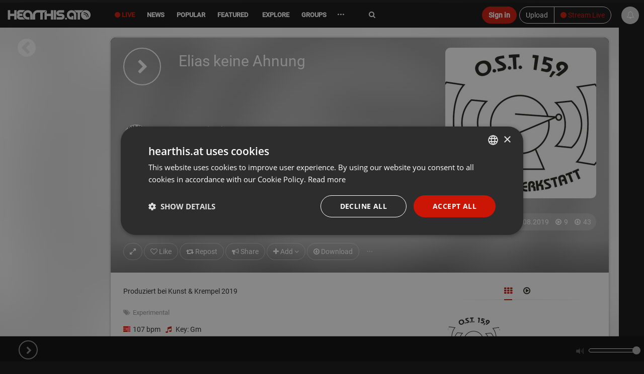

--- FILE ---
content_type: text/html; charset=UTF-8
request_url: https://hearthis.at/ostsoundwerkstatt/elias-keine-ahnung/
body_size: 18713
content:
<!DOCTYPE html>
<html lang="en" class=" ">
	<head prefix="og: http://ogp.me/ns# fb: http://ogp.me/ns/fb# article: http://ogp.me/ns/article# music: http://ogp.me/ns/music#">
		<!-- Global handler for unhandled promise rejections (fixes "overlay" rejection errors) -->
		<script src="https://hearthis.at/_/javascripts/unhandled-rejection-handler.js?version=372919"></script>
		
    	<link rel=preload href="https://hearthis.at/_/v3/vendor/hogan-3.0.1.js" as="script">
    	<link rel=preload href="https://hearthis.at/_/v3/vendor/bluebird.min.js" as="script">
    	<link rel=preload href="https://hearthis.at/_/v3/vendor/isotope.pkgd.min.js" as="script">
    	<link rel=preload href="https://hearthis.at/_/v3/vendor/stories.js?version=372919" as="script">
    	<link rel=preload href="https://hearthis.at/js_language.php?version=372919&lang=en" as="script">
    	<link rel=preload href="https://hearthis.at/min/?g=jsheader&version=372919" as="script">
    	<link rel=preload href="https://hearthis.at/minify/?g=jsfooter&version=372919" as="script">
    	<link rel=preload href="https://hearthis.at/minify/?g=cssheader&version=372919" as="style">
    	<link rel=preload href="https://hearthis.at/_/v3/css/theme-dark2.css?version=372919" as="style">


	  	<meta charset="utf-8">
	  	<meta http-equiv="X-UA-Compatible" content="IE=edge,chrome=1"/>
        <title>Elias keine Ahnung | O.S.T. 15,9 Soundwerkstatt |  hearthis.at</title>
    	<meta name="description" content="by O.S.T. 15,9 Soundwerkstatt on hearthis.at | Experimental" /> 
        <meta property="fb:app_id" content="465098246878841" /> 
        <meta name="facebook-domain-verification" content="usi13jxs8rbz48du812ds36ialypog" />
        <meta name="apple-itunes-app" content="app-id=6746360669">
        <meta name="referrer" content="origin">
        <meta name="viewport" content="width=device-width, initial-scale=1.0, maximum-scale=6.0, minimal-ui">
        <link rel="alternate" type="application/rss+xml" title="new tracks and sounds on hearthis.at" href="https://hearthis.at/new_tracks.rss" />
        <link rel="dns-prefetch" href="//images.hearthis.at">
        <link rel="dns-prefetch" href="//img.hearthis.at">
        <link rel="dns-prefetch" href="//images.hearthis.app">
        <link rel="dns-prefetch" href="https://cdn.hearthis.at">
        <meta property="og:title" content="Elias keine Ahnung" />
        
            <meta itemprop="thumbnailUrl" content="https://img.hearthis.at/2/4/3/_/uploads/9307712/image_user/elias-keine-ahnung----w1200_h629_q100_ptrue_v2_----cropped_1563708598342.jpg"/>
            <meta itemprop="image" content="https://img.hearthis.at/2/4/3/_/uploads/9307712/image_user/elias-keine-ahnung----w1200_h629_q100_ptrue_v2_----cropped_1563708598342.jpg"/>
            <link rel="image_src" href="https://img.hearthis.at/2/4/3/_/uploads/9307712/image_user/elias-keine-ahnung----w1200_h629_q100_ptrue_v2_----cropped_1563708598342.jpg" />
            <meta property="og:image" content="https://img.hearthis.at/2/4/3/_/uploads/9307712/image_user/elias-keine-ahnung----w1200_h629_q100_ptrue_v2_----cropped_1563708598342.jpg" />
            <meta property="og:image:width" content="1200" />
            <meta property="og:image:height" content="628" />
            
        
        <meta property="og:description" content="by O.S.T. 15,9 Soundwerkstatt on hearthis.at | Experimental"/>
        <meta property="og:site_name" content="hearthis.at"/>
        
        <meta name="robots" content="noindex,follow,noarchive" />
        <meta property="og:type" content="music.song" />
        <meta property="og:url" content="https://hearthis.at/ostsoundwerkstatt/elias-keine-ahnung/">
        <meta property="music:musician" content="https://hearthis.at/ostsoundwerkstatt/" />
        <meta property="music:duration" content="160" />

        <meta property="og:audio" content="https://hearthis.at/ostsoundwerkstatt/elias-keine-ahnung/listen.mp3?s=4Wu" />

        <meta property="hearthis:embed:id" content="3584483"/> 
        <meta property="hearthis:embed:length" content="160"/> 

        <meta name="twitter:card" content="player"/>
        <meta name="twitter:title" content="Elias keine Ahnung">
        <meta name="twitter:site" content="@HearThisAt"/>
        <meta name="twitter:creator" content="@HearThisAt"/>
    	<meta name="twitter:description" content="by O.S.T. 15,9 Soundwerkstatt on hearthis.at | Experimental"/>
    	<meta name="twitter:image" content="https://img.hearthis.at/2/4/3/_/uploads/9307712/image_user/elias-keine-ahnung----w1200_h629_q100_ptrue_v2_----cropped_1563708598342.jpg">
    	<meta name="twitter:image:width" content="1200">
 		<meta name="twitter:image:height" content="628">
        <meta name="twitter:player" content="https://hearthis.at/embed/3584483/transparent_black/?hcolor=55acee&color=&style=2&block_size=2&block_space=2&background=1&waveform=0&cover=0&autoplay=0&css=">
		<meta name="twitter:player:height" content="435">
		<meta name="twitter:player:width" content="435">

        <link rel="image_src" href="https://img.hearthis.at/2/4/3/_/uploads/9307712/image_user/elias-keine-ahnung----w1200_h629_q100_ptrue_v2_----cropped_1563708598342.jpg" />
        <link rel="alternate" href="https://hearthis.at/ostsoundwerkstatt/elias-keine-ahnung/oembed.xml" type="application/xml+oembed" />
        <link rel="alternate" href="https://hearthis.at/ostsoundwerkstatt/elias-keine-ahnung/oembed.json" type="application/json+oembed" />

        
        <link rel="canonical" href="https://hearthis.at/ostsoundwerkstatt/elias-keine-ahnung/" />
        <link rel="alternate" href="android-app://at.hearthis.app/https/https://hearthis.at/ostsoundwerkstatt/elias-keine-ahnung/" />
        
        <link href="https://cdn.hearthis.at/favicon.ico" rel="shortcut icon" type="image/png" /> 
    	<link href="https://cdn.hearthis.at/apple-touch-icon.png" rel="apple-touch-icon" />   
        
        <script type="text/javascript" charset="UTF-8" src="//cdn.cookie-script.com/s/d08167c0b644fb9d97a1d241cfb7be2a.js"></script>
        
        <style>html{font-size: 6.25%;}</style>
    	<link rel="stylesheet" href="https://hearthis.at/minify/?g=cssheader&version=372919">
    	<meta name="google-site-verification" content="lKt4IW71hPNzdYSrJXIqDl5ZC8sqpppJqoNtIqVOf1I" />

        <meta name="msvalidate.01" content="C8F4F574451ECAB163D327E29BAB810E" />
    	<script type="application/ld+json" src="https://hearthis.at/_/javascripts/google.search.js"></script>
    	<link rel="search" type="application/opensearchdescription+xml" title="hearthis.at" href="https://hearthis.at/search_opensearch.xml">
    	<link rel="stylesheet" href="https://hearthis.at/_/v3/css/theme-dark2.css?version=372919">
    	<link rel="stylesheet" href="https://hearthis.at/_/v3/css/theme-simple.css?version=372919">
    	
    	<link rel="stylesheet" href="https://hearthis.at/_/v3/css/rebrush2025.css?version=372919">
    	
    	
    	<script>
    	if (location.protocol !== "https:") {
            location.replace(`https:${location.href.substring(location.protocol.length)}`);
        }

        if (window.location.hostname === "hearthis.app") {
            const currentUrl = window.location.href;
            window.location.href = currentUrl.replace("hearthis.app", "hearthis.at");
        }
        
        if (window.location.hostname === "hearthis.com") {
            const currentUrl = window.location.href;
            window.location.href = currentUrl.replace("hearthis.com", "hearthis.at");
        }
        
            const urlParams = new URLSearchParams(window.location.search);
            if (urlParams.has("contrast_mode")) {
                if (localStorage.getItem("contrast_mode") === "true") {
                    localStorage.removeItem("contrast_mode");
                } else {
                    localStorage.setItem("contrast_mode", "true");
                }
                window.location.href = window.location.pathname;
            }
        
            const accessibilityMode = localStorage.getItem("contrast_mode") === "true";
            if (accessibilityMode) {
               document.documentElement.classList.add("contrast-mode", "simple", "night");
            }
        </script>
    	   
	        <script src="https://hearthis.at/_/v3/vendor/hogan-3.0.1.js"></script>
	        <script src="https://hearthis.at/_/v3/vendor/bluebird.min.js"></script>
	        
	        
             <script src="https://hearthis.at/min/?g=jsheader&version=372919"></script>
             <script>
                 if (typeof jQuery === "undefined") {
                     window.$ = window.jQuery = function(a) {
                         if (typeof a === "function") { (window._jqReady = window._jqReady || []).push(a); }
                         return { ready: function(fn) { (window._jqReady = window._jqReady || []).push(fn); }, on: function() { return this; }, hide: function() { return this; }, show: function() { return this; } };
                     };
                 }
             </script>
	        
	        
	        <script src="https://hearthis.at/js_language.php?version=372919&lang=en"></script>
	        <script>this.top.location !== this.location && (this.top.location = this.location);</script>
				
	        <link rel="manifest" href="https://hearthis.at/manifest.json?v=2">
			<script>	
			
		        ONE_SIGNAL_APP_ID = "36e23673-f08c-422b-b0e6-a709b20c5e36";
		        strOneSignalIds = "";
				
		  		jQuery(document).ready(function() { jQuery("body").data("title", "Elias keine Ahnung | O.S.T. 15,9 Soundwerkstatt |  hearthis.at"); });
	        </script>
        
            <!-- Matomo -->
            <script>
                var _paq = window._paq = window._paq || [];
                /* tracker methods like "setCustomDimension" should be called before "trackPageView" */
                _paq.push(["setCookieDomain", "*.hearthis.at"]);
                _paq.push(["setDoNotTrack", true]);
                _paq.push(["trackPageView"]);
                _paq.push(["enableLinkTracking"]);
                (function() {
                var u="https://stats.hearthis.at/";
                _paq.push(["setTrackerUrl", u+"matomo.php"]);
                _paq.push(["setSiteId", "1"]);
                var d=document, g=d.createElement("script"), s=d.getElementsByTagName("script")[0];
                g.async=true; g.src=u+"matomo.js"; s.parentNode.insertBefore(g,s);
            })();
            </script>
            <!-- End Matomo Code -->
			
		   <script>
           jQuery(document).ready(function() {
		   if (window.matchMedia && window.matchMedia("(prefers-color-scheme: dark)").matches) {
                jQuery("html").addClass("night");
            }

		    window.matchMedia("(prefers-color-scheme: dark)").addEventListener("change", e => {
                const newColorScheme = e.matches ? "dark" : "light";
                if(newColorScheme === "dark") {
                    jQuery("html").addClass("night");
                } else {
                    jQuery("html").removeClass("night");
                }
            });
           });
		   </script>

		    
 
        
       <script>
        var htSentryConfig = {
            colorScheme: "light"
            
        };
        </script>
        <script src="https://cdn.hearthis.at/_/v4/scripts/sentry_init.js?v=372919"></script>
        <script src="https://sentry.hearthis.at/js-sdk-loader/0726798b251fbd2feffe25f06c7f2504.min.js" data-lazy="no" crossorigin="anonymous"></script>
        
        
        <style>
        
        #sentry-feedback {
            zoom: .9;
            --page-margin: 50px;
        }
        
        button.widget__actor {
            zoom: .5 !important;
        }
        
        .umm-ls55x {
            zoom: 0.7;
            right: 65px !important;
            bottom: 65px !important;
            filter: grayscale(1);
        }
        </style>

        
 
	</head>
    <body class="paused ">
    <div itemscope itemtype="http://schema.org/WebSite" class="hidden" aria-hidden="true">
	  <meta itemprop="url" content="https://hearthis.at/"/>
  	  <form itemprop="potentialAction" itemscope itemtype="http://schema.org/SearchAction">
	    <meta itemprop="target" content="https://hearthis.at/search/?q={search_term_string}"/>
	    <input itemprop="query-input" type="text" name="search_term_string" required aria-label="Search"/>
	    <input type="submit" aria-label="Search now"/>
	  </form>
	</div>
    
        <script id="profile-info"> 
        var strUserLanguage = "en";
        var strMyUsername = "";
        var strMyEmail = "";
        var strProfileUri = "";
        strProfilePic = "";
        intResume = 1;
        timerange = 365;
        strProfileKey = "";
        function jumpToProfile() { }
        </script>
        
<div class="body">
	<header id="header" style="height:55px;">

		<div class="container">
			<span class="logo header-item">
				<a href="/" class="individual ajaxloader" tabindex="0">
					<img alt="hearthis.at" width="167" height="40" src="https://cdn.hearthis.at/_/v3/img/logo.png">
				</a>
			</span>

			

			<nav class="nav-main mega-menu header-item" id="nav-main">
				<ul class="nav nav-pills nav-main" id="mainMenu" role="menu">
                    
                    <li class="menu-liven" role="presentation"><a role="menuitem" href="/livestreams/" class="ajaxloader hidden-sm hidden-xs" style="color: #cb1606 !important" aria-controls="global_content" tabindex="0"><i aria-hidden="true" class="fa fa-circle" aria-hidden="true"></i> Live</a></li>
					
					
                    <li class="menu-news" role="presentation"><a role="menuitem" href="/news/" class="individual ajaxloader" aria-controls="global_content" tabindex="0"><i aria-hidden="true" class="fa fa-file-text-o hidden-lg" data-toggle="tooltip" data-placement="bottom" title="News"></i>&nbsp;<span class="hidden-sm hidden-md">News</span></a></li>
                    
                    <li class="menu-popular simple_mode" role="presentation"><a role="menuitem" href="/popular/" class="individual ajaxloader" aria-controls="global_content" tabindex="0"><i aria-hidden="true" class="fa fa-line-chart hidden-lg" data-toggle="tooltip" data-placement="bottom" title="Popular"></i>&nbsp;<span class="hidden-sm hidden-md">Popular</span></a></li>
                    <li class="menu-featured " role="presentation"><a role="menuitem" href="/featured/" class="ajaxloader" data-cacheable="true" aria-controls="global_content" tabindex="0"><i aria-hidden="true" class="fa fa-star hidden-lg" data-toggle="tooltip" data-placement="bottom" title="Featured"></i>&nbsp;<span class="hidden-sm hidden-md">Featured</span></a></li>

					<li class="mega-menu-item mega-menu menu-categories menu-new " role="presentation">
						<a role="menuitem" class="dropdown-toggle ajaxloader individual" href="/new/" data-cacheable="true" aria-controls="global_content" tabindex="0"><i aria-hidden="true" class="fa fa-map-o hidden-lg" data-toggle="tooltip" data-placement="bottom" title="Explore"></i>&nbsp;<span class="hidden-sm hidden-md"> Explore</span></a>
						<ul class="dropdown-menu">
							<li>

								<div class="mega-menu-content">
									<div class="row">
										<div class="col-sm-12">
                                            <div class="h5">Explore main genres</div>
                                        </div>
                                        <div class="col-sm-12">
                                            <ul class="sub-menu sub-menu-prio"></ul>
                                        </div>
										<div class="col-sm-3">
											<ul class="sub-menu">
												<li class="genre-menu acoustic"><a href="/categories/acoustic/" class="ajaxloader" data-cacheable="true"  aria-controls="global_content" >Acoustic</a></li>
												<li class="genre-menu ambient"><a href="/categories/ambient/" class="ajaxloader" data-cacheable="true"  aria-controls="global_content" >Ambient</a></li>
												<li class="genre-menu blues"><a href="/categories/blues/" class="ajaxloader" data-cacheable="true"  aria-controls="global_content" >Blues</a></li>
												<li class="genre-menu classical"><a href="/categories/classical/" class="ajaxloader" data-cacheable="true"  aria-controls="global_content" >Classical</a></li>
												<li class="genre-menu country"><a href="/categories/country/" class="ajaxloader" data-cacheable="true"  aria-controls="global_content" >Country</a></li>
												<li class="genre-menu folk"><a href="/categories/folk/" class="ajaxloader" data-cacheable="true" aria-controls="global_content" >Folk</a></li>
												<li class="genre-menu funk"><a href="/categories/funk/" class="ajaxloader" data-cacheable="true" aria-controls="global_content" >Funk / Soul</a></li>
                                                <li class="genre-menu heavymetal"><a href="/categories/heavymetal/" class="ajaxloader" data-cacheable="true" aria-controls="global_content" >Heavy Metal</a></li>
												<li class="genre-menu indie"><a href="/categories/indie/" class="ajaxloader" data-cacheable="true" aria-controls="global_content" >Indie</a></li>
												<li class="genre-menu jazz"><a href="/categories/jazz/" class="ajaxloader" data-cacheable="true" aria-controls="global_content" >Jazz</a></li>
												<li class="genre-menu orchestral"><a href="/categories/orchestral/" class="ajaxloader" data-cacheable="true" aria-controls="global_content" >Orchestral</a></li>
												<li class="genre-menu rock"><a href="/categories/rock/" class="ajaxloader" data-cacheable="true" aria-controls="global_content" >Rock</a></li>
												<li class="genre-menu songwriter"><a href="/categories/songwriter/" class="ajaxloader" data-cacheable="true" aria-controls="global_content" >Singer / Songwriter</a></li>
												<li class="genre-menu soul"><a href="/categories/soul/" class="ajaxloader" data-cacheable="true" aria-controls="global_content" >Soul</a></li>
											</ul>
										</div>
										<div class="col-sm-3">
											<ul class="sub-menu">
												<li class="genre-menu breakbeat"><a href="/categories/breakbeat/" class="ajaxloader" data-cacheable="true" aria-controls="global_content" >Breakbeat</a></li>
												<li class="genre-menu chillout"><a href="/categories/chillout/" class="ajaxloader" data-cacheable="true" aria-controls="global_content" >Chillout</a></li>
												<li class="genre-menu disco"><a href="/categories/disco/" class="ajaxloader" data-cacheable="true" aria-controls="global_content" >Disco</a></li>
												<li class="genre-menu drumandbass"><a href="/categories/drumandbass/" class="ajaxloader" data-cacheable="true" aria-controls="global_content" >Drum & Bass</a></li>
												<li class="genre-menu downtempo"><a href="/categories/downtempo/" class="ajaxloader" data-cacheable="true" aria-controls="global_content" >Downtempo</a></li>
												<li class="genre-menu dubstep"><a href="/categories/dubstep/" class="ajaxloader" data-cacheable="true" aria-controls="global_content" >Dubstep / Bass</a></li>
												<li class="genre-menu dub"><a href="/categories/dub/" class="ajaxloader" data-cacheable="true" aria-controls="global_content" >Dub</a></li>
												<li class="genre-menu hiphop"><a href="/categories/hiphop/" class="ajaxloader" data-cacheable="true" aria-controls="global_content" >Hip Hop</a></li>
												<li class="genre-menu industrial"><a href="/categories/industrial/" class="ajaxloader" data-cacheable="true" aria-controls="global_content" >Industrial</a></li>
												<li class="genre-menu jungle"><a href="/categories/jungle/" class="ajaxloader" data-cacheable="true" aria-controls="global_content" >Jungle</a></li>
                                                <li class="genre-menu rnb"><a href="/categories/rnb/" class="ajaxloader" data-cacheable="true" aria-controls="global_content" >R&B</a></li>
												<li class="genre-menu raggae"><a href="/categories/raggae/" class="ajaxloader" data-cacheable="true" aria-controls="global_content" >Reggae / Dancehall</a></li>
												<li class="genre-menu trap"><a href="/categories/trap/" class="ajaxloader" data-cacheable="true" aria-controls="global_content" >Trap</a></li>
												<li class="genre-menu urban"><a href="/categories/urban/" class="ajaxloader" data-cacheable="true" aria-controls="global_content" >Urban</a></li>
											</ul>
										</div>
										<div class="col-sm-3">
											<ul class="sub-menu">
												<li class="genre-menu bollywood"><a href="/categories/amapiano/" class="ajaxloader" data-cacheable="true" aria-controls="global_content" >Amapiano</a></li>
												<li class="genre-menu bollywood"><a href="/categories/bollywood/" class="ajaxloader" data-cacheable="true" aria-controls="global_content" >Bollywood</a></li>
												<li class="genre-menu breakcore"><a href="/categories/breakcore/" class="ajaxloader" data-cacheable="true" aria-controls="global_content" >Breakcore</a></li>
												<li class="genre-menu clubs"><a href="/categories/clubs/" class="ajaxloader" data-cacheable="true" aria-controls="global_content" >Clubs</a></li>
                                                <li class="genre-menu deephouse"><a href="/categories/deephouse/" class="ajaxloader" data-cacheable="true" aria-controls="global_content" >Deep House</a></li>
                                                <li class="genre-menu dubtechno"><a href="/categories/dubtechno/" class="ajaxloader" data-cacheable="true" aria-controls="global_content" >Dub-Techno</a></li>
												<li class="genre-menu electro"><a href="/categories/electro/" class="ajaxloader" data-cacheable="true" aria-controls="global_content" >Electro</a></li>
												<li class="genre-menu electonica"><a href="/categories/electonica/" class="ajaxloader" data-cacheable="true" aria-controls="global_content" >Electronica</a></li>
												<li class="genre-menu edm"><a href="/categories/edm/" class="ajaxloader" data-cacheable="true" aria-controls="global_content" >EDM</a></li>
												<li class="genre-menu hardcore"><a href="/categories/hardcore/" class="ajaxloader" data-cacheable="true" aria-controls="global_content" >Hardcore</a></li>
												<li class="genre-menu hardstyle"><a href="/categories/hardstyle/" class="ajaxloader" data-cacheable="true" aria-controls="global_content" >Hardstyle</a></li>
												<li class="genre-menu house"><a href="/categories/house/" class="ajaxloader" data-cacheable="true" aria-controls="global_content" >House</a></li>
                                                <li class="genre-menu idm"><a href="/categories/idm/" class="ajaxloader" data-cacheable="true" aria-controls="global_content" >IDM</a></li>
												<li class="genre-menu pop"><a href="/categories/pop/" class="ajaxloader" data-cacheable="true" aria-controls="global_content" >Pop</a></li>
												<li class="genre-menu progressivehouse"><a href="/categories/progressivehouse/" class="ajaxloader" data-cacheable="true" aria-controls="global_content" >Progressive House</a></li>
												<li class="genre-menu psytrance"><a href="/categories/psytrance/" class="ajaxloader" data-cacheable="true" aria-controls="global_content" >Psytrance</a></li>
												<li class="genre-menu techhouse"><a href="/categories/techhouse/" class="ajaxloader" data-cacheable="true" aria-controls="global_content" >Tech House</a></li>
												<li class="genre-menu techno"><a href="/categories/techno/" class="ajaxloader" data-cacheable="true" aria-controls="global_content" >Techno</a></li>
												<li class="genre-menu trance"><a href="/categories/trance/" class="ajaxloader" data-cacheable="true" aria-controls="global_content" >Trance</a></li>
											</ul>
										</div>
										<div class="col-sm-3">
											<ul class="sub-menu">
												<li class="genre-menu audiobook"><a href="/categories/audiobook/" class="ajaxloader" data-cacheable="true" aria-controls="global_content" >Audiobook</a></li>
												<li class="genre-menu experimental"><a href="/categories/experimental/" class="ajaxloader" data-cacheable="true" aria-controls="global_content" >Experimental</a></li>
                                                <li class="genre-menu indian"><a href="/categories/indian/" class="ajaxloader" data-cacheable="true" aria-controls="global_content" >Indian</a></li>
												<li class="genre-menu instrumental"><a href="/categories/instrumental/" class="ajaxloader" data-cacheable="true" aria-controls="global_content" >Instrumental</a></li>
												<li class="genre-menu festival"><a href="/categories/festival/" class="ajaxloader" data-cacheable="true" aria-controls="global_content" >Music Festivals</a></li>
												<li class="genre-menu podcast"><a href="/categories/podcast/" class="ajaxloader" data-cacheable="true" aria-controls="global_content" >Podcast</a></li>
												<li class="genre-menu radioshow"><a href="/categories/radioshow/" class="ajaxloader" data-cacheable="true" aria-controls="global_content" >Radioshow</a></li>
												<li class="genre-menu soundtrack"><a href="/categories/soundtrack/" class="ajaxloader" data-cacheable="true" aria-controls="global_content" >Soundtrack</a></li>
												<li class="genre-menu spiritual"><a href="/categories/spiritual/" class="ajaxloader" data-cacheable="true" aria-controls="global_content" >Spiritual</a></li>
												<li class="genre-menu soundart"><a href="/categories/soundart/" class="ajaxloader" data-cacheable="true" aria-controls="global_content" >Field Recording, Art, Sound</a></li>
												<li class="genre-menu world"><a href="/categories/world/" class="ajaxloader" data-cacheable="true" aria-controls="global_content" >World</a></li>
												<li class="genre-menu other"><a href="/categories/other/" class="ajaxloader" data-cacheable="true" aria-controls="global_content" >Other</a></li>
											</ul>
										</div>
									</div>
									<div class="row simple_mode">
										<div class="col-md-12" id="own-cats"></div>
									</div>
								</div>
							</li>
						</ul>
					</li>

                    

					
                    <li class="menu-groups" role="presentation"><a role="menuitem" href="/groups/" class="ajaxloader individual" tabindex="0"><i aria-hidden="true" class="fa fa-users hidden-lg" data-toggle="tooltip" data-placement="bottom" title="Groups"></i>&nbsp;<span class="hidden-sm hidden-md">Groups</span></a></li>
                    

					

                    <li class="dropdown mega-menu-item mega-menu menu-more" role="presentation">
                        <a role="menuitem" href="javascript:void(0)" class="dropdown-toggle" style="font-weight: bold; font-size: 16px;" tabindex="-1">&middot;&middot;&middot;</a>
                        <ul class="dropdown-menu" style="margin-left: -125px;max-width: 410px;left: auto;position: absolute;right: auto;">
							<li>
								<div class="mega-menu-content">
									<div class="row">
										<div class="col-sm-6">
											<ul class="sub-menu">
											     <li><a href="/merchandise/" class="ajaxloader" data-layer="false" style="color: #cb1606 !important; font-weight: bold;"><i aria-hidden="true" class="fa fa-shopping-basket"></i> Fan-Shop</a></li>
                                                 <li><a target="_blank" href="https://docs.google.com/forms/d/e/1FAIpQLSdUE6EiQ398lUZRH6tklDNQIpLPZbp2h3hSLyUqKrCRZEwoAQ/viewform?usp=dialog" class="no-ajaxloader"><i aria-hidden="true" class="fa fa-eye-slash"></i> Report barrier</a></li>
                                                 <li><a data-layer="true" class="ajaxloader" href="/accessibility/">Accessibility Statement</a></li>
                                                 <li><a href="https://rapidapi.com/hearthisat/api/hearthis-at" class="no-ajaxloader" target="_blank">Developer API</a></li>
                                			     <li><a href="http://wordpress.org/plugins/hearthisat/" target="_blank">Wordpress Plugin</a></li>
                                			     <li><a href="https://hearthisat.statuspage.io/" target="_blank">Status</a></li>
                                                 <li><a href="https://hearthis.at/_/images/hearthis_logos.zip" target="_blank">Logo & Images</a></li>
                                                  
                                                 <li><a href="https://www.facebook.com/hearthis.at" target="_blank"><i aria-hidden="true" class="fa fa-facebook-official"></i> on Facebook</a></li>
                                                 <li><a href="https://www.instagram.com/hearthis.at/" target="_blank"><i aria-hidden="true" class="fa fa-instagram"></i> on Instagram</a></li>
											</ul>
										</div>
										<div class="col-sm-6">
											<ul class="sub-menu">
											    <li><a data-layer="true" class="ajaxloader" data-cacheable="true" href="/faq/">FAQ</a></li>
											    <li><a data-layer="true" class="ajaxloader" data-cacheable="true" href="/impressum/">Legal Notice / Disclaimer</a></li>
                                                <li><a data-layer="true" class="ajaxloader" data-cacheable="true" href="/nutzungsbedingungen/">Terms</a></li>
                                                <li><a data-layer="true" class="ajaxloader" data-cacheable="true" href="/datenschutz/">Privacy</a></li>
                                                <li class="simple_mode"><a data-layer="true" class="ajaxloader" data-cacheable="true" href="/reseller/">Reseller Program</a></li>
                                                
                                                
											</ul>
										</div>								
									</div>
								</div>
							</li>
						</ul>                                      
                    </li>
				</ul>
			</nav>
			<div class="search hidden-xs">
       <form action="/search/" method="get" role="search">
                    <label for="search" class="sr-only">Search</label>
                    <input type="search" class="form-control" id="search" name="q" value="" autocomplete="off" aria-label="Search">
                    <i aria-hidden="true" class="fa fa-refresh fa-spin hidden search-loading" style="position: absolute;top: 18px;right: 10px;"></i>
                    <button type="submit" class="sr-only">Jetzt suchen</button>
				</form>
			</div>
			
				 <div class="btn-group  header-item last-header-item" role="group" aria-label=""  style="margin: 8px 50px 0 5px; float: right">
					<a href="/upload/"  class="btn btn-default hidden-xs" tabindex="-1">Upload</a>
					<a href="/live/" class="ajaxloaderbtn btn-default btn" style="color: #cb1606 !important"><i aria-hidden="true" class="fa fa-circle"></i> Stream Live</a>
				 </div>
				<a role="button" href="javascript:ajaxLogin('open');" class="btn btn-primary header-item" style="margin: 8px 0 0 5px; float: right" tabindex="-1">Sign in</a>
				

			 
		</div>
		<ul class="micro-player hidden-sm hidden-xs">
            <li class="playing hidden">
            	<span class="playbar">
            		<div class="position"></div>
        		</span>
        		<a role="button" tabindex="-1" href="javascript:void(0);" data-id="0"  data-time="0" class="gotocurrent ajaxloader" title="" data-layer="true" aria-label="Go to current sound"></a>
    		</li>
    		<li tabindex="-1" class="play_track hover" onclick="jQuery(this).addClass('hidden');"><a tabindex="-1" role="button" href="javascript:void(0);" onclick="play();" aria-label="Play current sound"><i aria-hidden="true" class="fa fa-play"></i></a></li>
            <li tabindex="-1" class="pause_track hover hidden" onclick="jQuery(this).addClass('hidden');"><a tabindex="-1" role="button" href="javascript:void(0);" onclick="pause();" aria-label="Pause current sound"><i aria-hidden="true" class="fa fa-pause"></i></a></li>
			<li class="track_link hover playing hidden" >
				<a role="button" tabindex="-1" href="javascript:void(0);" data-id="0" data-time="0" class="gotocurrent ajaxloader" title="" data-layer="true" aria-label="Go to current sound">
					<i aria-hidden="true" class="fa fa-eye"></i>
				</a>
			</li>

			<li class="play_prev hover playing hidden">
				<a role="button" tabindex="-1" href="javascript:findTrack().setPosition(0);" aria-label="Previous sound">
					<i aria-hidden="true" class="fa fa-fast-backward"></i>
				</a>
			</li>
			<li class="play_next hover playing hidden">
				<a role="button" tabindex="-1" href="javascript:playNextTrack()" aria-label="Next sound">
					<i aria-hidden="true" class="fa fa-fast-forward"></i>
				</a>
			</li>
			<li class="play_repeat hover playing hidden">
				<a role="button" tabindex="-1" href="javascript:void(0);" class="repeat-track" aria-label="Repeat sound">
					<i aria-hidden="true" class="fa fa-repeat" aria-hidden="true"></i>
				</a>
			</li>
			
			<li class="id-playing playing hidden">
				<span role="button" tabindex="-1" onclick="window.open('/premium/');" data-toggle="tooltip" data-placement="top" data-original-title="Get the ID of what is playing right now"><span class="fa fa-id-card-o" aria-hidden="true"></span> <small>Track ID</small></span>
			</li>
			

            <li class="volume_control hover">
                <div role="presentation" id="volume_slider" style="top: 21px; right: -80px;">	
                	<span class="tooltip"></span> 
                	<div id="slider"></div>
                	<span class="volume"></span>
                </div>
            </li>
        </ul>
	</div>
	
        <div id="play_queue" aria-hidden="true" tabindex="-1">
    		<span style="position: absolute; left: 6px; top: 0; z-index: 10; color: #ccc; font-size: 11px; font-weight: 600;">Playlist</span>
    		<i style="cursor: pointer; position: absolute; right: 10px; top: 5px; z-index: 10; color: #aaa;" class="hover fa fa-trash-o" onclick="playlist.clear();"></i>
            <i style="cursor: pointer; position: absolute; right: 30px; top: 5px; z-index: 10; color: #aaa;" class="hover fa fa-random" onclick="playlist.shuffle();"></i>
            <i style="cursor: pointer; position: absolute; right: 53px; top: 5px; z-index: 10; color: #aaa;" class="hover fa fa-repeat" onclick="playlist.toggleLoop();" id="playlist-toggle-loop"></i>
            <ul></ul>
    	</div>
        	
</header>



    <ul class="playlist hidden" role="presentation"> <li data-theme="light" data-option="" data-trackid="2" data-playlist-image="https://img.hearthis.at/0/9/2/_/uploads/365/image_track/2/pause----w200_h200_c3a3a3a_q70_ptrue_v2_----cropped_1508443290.jpg" data-playlist-title="pause" data-playlist-author="by hearthis.at" class=" track_light_6980acacec6c0__2 disable-highlight half light with-image not-embeded not-rendered track_2 " data-id="2" data-artistid="365" data-length="4" data-time="1508443133"><a role="button" tabindex="0" class="player-link"   aria-label="Play pause by hearthis.at" title="pause by hearthis.at" href="/hearthisat/untitled/" data-detail="/hearthisat/untitled/" 
                onclick="intSource=0;" 
                data-mp3="https://hearthis.app/hearthisat/untitled/stream.mp3?s=vD6&t=1770040492"
                 rel="nofollow"> <i aria-hidden="true" class="fa fa-play"  style="color: #cb1606; display: none;"></i> <i aria-hidden="true" class="fa fa-pause icon-pause" style="color: #cb1606; display: none;"></i></a><h2 class="headline"><span class="roof" role="presentation"><i class="text-right hidden-sm hidden-xs" role="presentation"><a aria-hidden="true" tabindex="-1" href="/categories/other/" class="ajaxloader" data-layer="false">Other</a></i><a tabindex="-1" data-userid="365" data-hovercard="https://hearthis.at/hearthisat/hc/" class="ajaxloader data-userid-365" href="/hearthisat/">hearthis.at<font class="user-premium-2" rel="tooltip" data-placement="right" data-original-title="Premium"></font><font class="user-official" rel="tooltip" data-placement="right" data-original-title="Official"></font></a></span><br><a tabindex="0" rel="nofollow" data-layer="true" title="Listen to pause" class=" ajaxloader track-headline " href="/hearthisat/untitled/"><font>pause</font></a></h2><div class="time" role="presentation">0:04</div><div class="img_container"><canvas is="waveform-display" aria-hidden="true" gradient="false" align="center" alt="pause by hearthis.at" width="3000" height="100" data-url="/2/data/3000/data.js" data-track="" highlight="#cb1606" blocks="1,1,true" gradient="false" animate="true" data-track_id="2" class="waveform track_canvas_2" onclick="play(2)"></canvas></div><a rel="nofollow" data-layer="true" title="Listen to pause" class="ajaxloader" href="/hearthisat/untitled/"><img loading="lazy" src="https://img.hearthis.at/0/9/2/_/uploads/365/image_track/2/pause----w200_h200_c3a3a3a_q70_ptrue_v2_----cropped_1508443290.jpg" data-src="https://img.hearthis.at/0/9/2/_/uploads/365/image_track/2/pause----w200_h200_c3a3a3a_q70_ptrue_v2_----cropped_1508443290.jpg" data-src-retina="https://img.hearthis.at/0/9/2/_/uploads/365/image_track/2/pause----w600_h600_c3a3a3a_q70_ptrue_v2_----cropped_1508443290.jpg" class="cover" alt="pause by hearthis.at" /></a><div class="dna_container empty"></div><div class="comments"><b aria-hidden="true" class="comment-image reaction_item reaction_3" style="left: 25%;" rel="tooltip" data-placement="top" data-original-title="Hasan Israel" alt="Hasan Israel" data-id="221798" aria-hidden="true"><img src="https://cdn.hearthis.at/_/images/reactions/3.svg" alt="Laugh"></b><b aria-hidden="true" class="comment-image reaction_item reaction_4" style="left: 25%;" rel="tooltip" data-placement="top" data-original-title="Zïrø Sëvéñ" alt="Zïrø Sëvéñ" data-id="968498" aria-hidden="true"><img src="https://cdn.hearthis.at/_/images/reactions/4.svg" alt="Like it"></b><b aria-hidden="true" class="comment-image reaction_item reaction_4" style="left: 25%;" rel="tooltip" data-placement="top" data-original-title="Aubrey Nations" alt="Aubrey Nations" data-id="816780" aria-hidden="true"><img src="https://cdn.hearthis.at/_/images/reactions/4.svg" alt="Like it"></b><b aria-hidden="true" class="comment-image reaction_item reaction_3" style="left: 25%;" rel="tooltip" data-placement="top" data-original-title="Dj Bright" alt="Dj Bright" data-id="643914" aria-hidden="true"><img src="https://cdn.hearthis.at/_/images/reactions/3.svg" alt="Laugh"></b><b aria-hidden="true" class="comment-image reaction_item reaction_1" style="left: 50%;" rel="tooltip" data-placement="top" data-original-title="DJParisky" alt="DJParisky" data-id="925320" aria-hidden="true"><img src="https://cdn.hearthis.at/_/images/reactions/1.svg" alt="Wow!"></b><b aria-hidden="true" class="comment-image reaction_item reaction_3" style="left: 50%;" rel="tooltip" data-placement="top" data-original-title="Stascrii voide" alt="Stascrii voide" data-id="594109" aria-hidden="true"><img src="https://cdn.hearthis.at/_/images/reactions/3.svg" alt="Laugh"></b><b aria-hidden="true" class="comment-image reaction_item reaction_3" style="left: 50%;" rel="tooltip" data-placement="top" data-original-title="_noctad" alt="_noctad" data-id="2024179" aria-hidden="true"><img src="https://cdn.hearthis.at/_/images/reactions/3.svg" alt="Laugh"></b><b aria-hidden="true" class="comment-image reaction_item reaction_3" style="left: 75%;" rel="tooltip" data-placement="top" data-original-title="Bastian Bayard" alt="Bastian Bayard" data-id="1457399" aria-hidden="true"><img src="https://cdn.hearthis.at/_/images/reactions/3.svg" alt="Laugh"></b><b aria-hidden="true" class="comment-image reaction_item reaction_2" style="left: 75%;" rel="tooltip" data-placement="top" data-original-title="arodiARODI" alt="arodiARODI" data-id="1532333" aria-hidden="true"><img src="https://cdn.hearthis.at/_/images/reactions/2.svg" alt="Love it"></b><b aria-hidden="true" class="comment-image reaction_item reaction_4" style="left: 75%;" rel="tooltip" data-placement="top" data-original-title="Ladislav Danček" alt="Ladislav Danček" data-id="1129583" aria-hidden="true"><img src="https://cdn.hearthis.at/_/images/reactions/4.svg" alt="Like it"></b><b aria-hidden="true" class="comment-image reaction_item reaction_2" style="left: 75%;" rel="tooltip" data-placement="top" data-original-title="Troy Davis" alt="Troy Davis" data-id="1669298" aria-hidden="true"><img src="https://cdn.hearthis.at/_/images/reactions/2.svg" alt="Love it"></b><b aria-hidden="true" class="comment-image reaction_item reaction_2" style="left: 75%;" rel="tooltip" data-placement="top" data-original-title="S Bhandzer Tumelo" alt="S Bhandzer Tumelo" data-id="1676482" aria-hidden="true"><img src="https://cdn.hearthis.at/_/images/reactions/2.svg" alt="Love it"></b><b aria-hidden="true" class="comment-image reaction_item reaction_2" style="left: 75%;" rel="tooltip" data-placement="top" data-original-title="S Bhandzer Tumelo" alt="S Bhandzer Tumelo" data-id="1676483" aria-hidden="true"><img src="https://cdn.hearthis.at/_/images/reactions/2.svg" alt="Love it"></b><b aria-hidden="true" class="comment-image reaction_item reaction_2" style="left: 75%;" rel="tooltip" data-placement="top" data-original-title="S Bhandzer Tumelo" alt="S Bhandzer Tumelo" data-id="1676484" aria-hidden="true"><img src="https://cdn.hearthis.at/_/images/reactions/2.svg" alt="Love it"></b><b aria-hidden="true" class="comment-image reaction_item reaction_2" style="left: 75%;" rel="tooltip" data-placement="top" data-original-title="Thabang Zorro" alt="Thabang Zorro" data-id="1913084" aria-hidden="true"><img src="https://cdn.hearthis.at/_/images/reactions/2.svg" alt="Love it"></b><b aria-hidden="true" class="comment-image reaction_item reaction_3" style="left: 75%;" rel="tooltip" data-placement="top" data-original-title="Brian Felix" alt="Brian Felix" data-id="1084094" aria-hidden="true"><img src="https://cdn.hearthis.at/_/images/reactions/3.svg" alt="Laugh"></b><b aria-hidden="true" class="comment-image reaction_item reaction_5" style="left: 75%;" rel="tooltip" data-placement="top" data-original-title="Torins Dj aka Oldvitto" alt="Torins Dj aka Oldvitto" data-id="467764" aria-hidden="true"><img src="https://cdn.hearthis.at/_/images/reactions/5.svg" alt="Feeling sad"></b><b aria-hidden="true" class="comment-image reaction_item reaction_4" style="left: 100%;" rel="tooltip" data-placement="top" data-original-title="Katlego Ntshe" alt="Katlego Ntshe" data-id="1713549" aria-hidden="true"><img src="https://cdn.hearthis.at/_/images/reactions/4.svg" alt="Like it"></b><b aria-hidden="true" class="comment-image reaction_item reaction_3" style="left: 100%;" rel="tooltip" data-placement="top" data-original-title="Yahya" alt="Yahya" data-id="1407590" aria-hidden="true"><img src="https://cdn.hearthis.at/_/images/reactions/3.svg" alt="Laugh"></b><b aria-hidden="true" class="comment-image reaction_item reaction_2" style="left: 100%;" rel="tooltip" data-placement="top" data-original-title="Matsose Matthews" alt="Matsose Matthews" data-id="1317192" aria-hidden="true"><img src="https://cdn.hearthis.at/_/images/reactions/2.svg" alt="Love it"></b><b aria-hidden="true" class="comment-image reaction_item reaction_3" style="left: 100%;" rel="tooltip" data-placement="top" data-original-title="Giancarlo Zappaterra" alt="Giancarlo Zappaterra" data-id="1097567" aria-hidden="true"><img src="https://cdn.hearthis.at/_/images/reactions/3.svg" alt="Laugh"></b><b aria-hidden="true" class="comment-image reaction_item reaction_2" style="left: 100%;" rel="tooltip" data-placement="top" data-original-title="L2FhMbYz" alt="L2FhMbYz" data-id="1088101" aria-hidden="true"><img src="https://cdn.hearthis.at/_/images/reactions/2.svg" alt="Love it"></b><b aria-hidden="true" class="comment-image reaction_item reaction_4" style="left: 100%;" rel="tooltip" data-placement="top" data-original-title="Djsamixchile" alt="Djsamixchile" data-id="42665" aria-hidden="true"><img src="https://cdn.hearthis.at/_/images/reactions/4.svg" alt="Like it"></b><b aria-hidden="true" class="comment-image reaction_item reaction_2" style="left: 100%;" rel="tooltip" data-placement="top" data-original-title="MC MATUTLE" alt="MC MATUTLE" data-id="43883" aria-hidden="true"><img src="https://cdn.hearthis.at/_/images/reactions/2.svg" alt="Love it"></b><b aria-hidden="true" class="comment-image reaction_item reaction_1" style="left: 100%;" rel="tooltip" data-placement="top" data-original-title="MC MATUTLE" alt="MC MATUTLE" data-id="43885" aria-hidden="true"><img src="https://cdn.hearthis.at/_/images/reactions/1.svg" alt="Wow!"></b><b aria-hidden="true" class="comment-image reaction_item reaction_2" style="left: 100%;" rel="tooltip" data-placement="top" data-original-title="Swarup Music" alt="Swarup Music" data-id="44671" aria-hidden="true"><img src="https://cdn.hearthis.at/_/images/reactions/2.svg" alt="Love it"></b><b aria-hidden="true" class="comment-image reaction_item reaction_5" style="left: 100%;" rel="tooltip" data-placement="top" data-original-title="Djazzy Shah" alt="Djazzy Shah" data-id="57315" aria-hidden="true"><img src="https://cdn.hearthis.at/_/images/reactions/5.svg" alt="Feeling sad"></b><b aria-hidden="true" class="comment-image reaction_item reaction_4" style="left: 100%;" rel="tooltip" data-placement="top" data-original-title="Ravix Official" alt="Ravix Official" data-id="58195" aria-hidden="true"><img src="https://cdn.hearthis.at/_/images/reactions/4.svg" alt="Like it"></b><b aria-hidden="true" class="comment-image reaction_item reaction_4" style="left: 100%;" rel="tooltip" data-placement="top" data-original-title="DJ Kasun" alt="DJ Kasun" data-id="64531" aria-hidden="true"><img src="https://cdn.hearthis.at/_/images/reactions/4.svg" alt="Like it"></b><b aria-hidden="true" class="comment-image reaction_item reaction_4" style="left: 100%;" rel="tooltip" data-placement="top" data-original-title="Imran Mixing" alt="Imran Mixing" data-id="28658" aria-hidden="true"><img src="https://cdn.hearthis.at/_/images/reactions/4.svg" alt="Like it"></b></div><div class="infobits" role="presentation">
       <span class="calctime" data-use2="1592892557" data-time="1508443133"></span>
       
       
    
           
           <span class="plays_count" data-count="1324286"><i aria-hidden="true" class="fa fa-play-circle-o"></i>1.324.286</span>
           
       

           

           

           
           
           <span class="comment_count" data-count="12"><i aria-hidden="true" class="fa fa-comment-o"></i>12</span>
       	    
       	    
       </div><div class="functions">
                   
                   		
                   		
                   		

	                       
	                       
	                       
				       
                       
                           
                               <button class="like_fct" onclick="ajaxLogin('open');">
                               	   
						           <font title="Like" class="likes_count" data-count="111"><i aria-hidden="true" class="fa fa-heart-o"></i> 111</font>
						           
					           </button>
                               <button class="refeed_fct" onclick="ajaxLogin('open');">
                               		
						           	<font  title="Repost" class="refeeds_count" data-count="13"><i aria-hidden="true" class="fa fa-retweet"></i> 9</font>
						           	 
                               </button>
                           
                        
                        
				        
						
						<div class="dropdown simple_mode " data-position="list" data-trackid="2" style="display: inline-block;">
                            <button tabindex="-1" class="edit_fct" aria-expanded="false" aria-controls="dropdownListboxAdd2" aria-haspopup="listbox" id="dropdownMenuAdd2" data-toggle="dropdown"><i aria-hidden="true" class="fa fa-plus"></i> Add <i aria-hidden="true" class="fa fa-angle-down"></i></button>
                            <div class="dropdown-menu" role="listbox"  aria-labelledby="dropdownMenuAdd2" id="dropdownListboxAdd2" style="padding-left: 5px;padding-right: 5px; width: 100px;">
                            	
		                        <a tabindex="-1" role="presentation"  aria-hidden="true" href="javascript:void(0);" role="option" class="set_fct set_fct btn-block" onclick="ajaxLogin('open');"><i aria-hidden="true" class="fa fa-th"></i> to Set</a>
		                        <a tabindex="-1" role="presentation"  aria-hidden="true" href="javascript:void(0);" role="option" class="set_fct group_fct btn-block" onclick="ajaxLogin('open');"><i aria-hidden="true" class="fa fa-users"></i> to Group</a>
		                        
		                        
		                        <a tabindex="-1" role="presentation"  aria-hidden="true" href="javascript:void(0);" role="option" class="queue_fct edit_fct btn-block simple_mode" onclick="playlist.add(2);addToPlaylist(jQuery(this));"><i aria-hidden="true" class="fa fa-list-ul"></i> to Playlist</a>
		                        
                            </div>
                        </div>
                        
                    
                        
                        
                    
                    
                	
                    <div class="dropdown simple_mode" data-position="list" style="display: inline-block;">
                        <button tabindex="-1" aria-haspopup="listbox" aria-expanded="false" aria-controls="dropdownListboxMore2" class="edit_fct" id="dropdownMenuMore2" data-toggle="dropdown" aria-label="more tools">&middot;&middot;&middot;</button>
                        <div class="dropdown-menu" role="listbox" aria-labelledby="dropdownMenuMore2" id="dropdownListboxMore2" style="padding-left: 5px;padding-right: 5px; width: 100px;">
                            <a role="button" href="javascript:void(0)" role="option" class="suggest_fct btn-block simple_mode"  data-toggle="tooltip" data-placement="bottom" data-original-title="Embed" onclick="countEmbed(2);"><i aria-hidden="true" class="fa fa-code"></i> Embed</a>
					        <a role="button" href="javascript:void(0)" role="option" class="suggest_fct btn-block simple_mode"  data-toggle="tooltip" data-placement="bottom" data-original-title="Suggest the correct Genre for this upload" onclick="suggestGenre(2);"><i aria-hidden="true" class="fa fa-question-circle"></i> Suggest Genre</a>
                            <a class="suggest_fct btn-block no-ajaxloader" role="option" href="https://forms.gle/EtBA6SH34WfJ6VKU6" target="_blank" ><i aria-hidden="true" class="fa fa-exclamation-triangle"></i> Report abuse</a>
                        </div>
                    </div>
                    </div><div class="metadata" aria-hidden="true"><div class="duration">0:04</div><ul><li><p>&nbsp;&nbsp;&nbsp;</p><span>0:00</span><b style="display:none;">0</b></li><li><p> - First Drop!</p><span data-end="0" data-duration="0">1:20</span><b style="display: none;">0</b></li><li><p> - Break</p><span data-end="0" data-duration="0">1:58</span><b style="display: none;">1</b></li><li><p> - Vocal start</p><span data-end="0" data-duration="0">3:00</span><b style="display: none;">2</b></li><li><p> - Second Drop</p><span data-end="0" data-duration="0">3:20</span><b style="display: none;">3</b></li></ul></div><div class="detail-info"></div></li> </ul>
    <div class="global-wrapper">
	    <aside class="nav-sidebar">
			<div class="sidenav">
				
						<div id="headerAccount" class="signin">
						<div class="signin-form">
							<div class="h4">Sign in</div>
			                <a class="btn btn-social btn-facebook btn-sm btn-block margin-bottom-10 no-ajaxloader" href="/user_facebook_login.php" rel="nofollow"><i aria-hidden="true" class="fa fa-facebook-official"></i> Sign in with Facebook</a>
       <a class="btn btn-social btn-google btn-sm btn-block margin-bottom-10 no-ajaxloader" href="/user_google-page.php"><i aria-hidden="true" class="fa fa-google"></i> Sign in with Google</a>
                            <a class="btn btn-social btn-apple btn-sm btn-block margin-bottom-20 no-ajaxloader" href="/user_apple-page.php"><i aria-hidden="true" class="fa fa-apple"></i> Sign in with Apple</a>
							
							<form method="post" action="" id="login-form" name="login-form">
							    <input type="hidden" name="action" id="login-form-action" value="login" />
								<div class="row">
									<div class="form-group">
										<div class="col-md-12">
											<label for="email-login">Your email address</label>
											<input type="email" value="" name="email" id="email-login" class="form-control input-sm" autocomplete="username">
										</div>
									</div>
								</div>
								<div class="row">
									<div class="form-group">
										<div class="col-md-12">
											<label for="password-login">Your password</label>
											<input type="password" value="" id="password-login" name="password" class="form-control input-sm" autocomplete="current-password">
										</div>
									</div>
								</div>
								<div class="row">
									<div class="col-md-12  text-center">
									    <button id="login-button" class="btn btn-default btn-sm" data-loading-text="Loading..." onclick="jQuery(this).css({'opacity' : 0.2})">Sign in</button>
									    <span id="button-lost" class="btn btn-external btn-sm " >Lost Password?</span>

									</div>
								</div>
							</form>
							<p class="sign-up-info margin-top-20 text-center">
			                    Don't have an account?
			                    <span id="headerSignUp" class="btn btn-primary btn-sm  btn-block" >Create account now, it's free!</span>
			                </p>
						</div>

						<div class="signup-form">
							<div class="h4">Create account</div>
			                <a class="btn btn-social btn-facebook btn-sm btn-block margin-bottom-10 no-ajaxloader" href="/user_facebook_login.php" rel="nofollow"><i aria-hidden="true" class="fa fa-facebook"></i> Sign up with Facebook</a>
       <a class="btn btn-social btn-google btn-sm btn-block margin-bottom-10 no-ajaxloader" href="/user_google-page.php"><i aria-hidden="true" class="fa fa-google"></i> Sign up with Google</a>
                                   <a class="btn btn-social btn-apple btn-sm btn-block margin-bottom-20 no-ajaxloader" href="/user_apple-page.php"><i aria-hidden="true" class="fa fa-apple"></i> Sign up with Apple</a>
							
							<form method="post" action="" id="register-form" name="register-form" autocomplete="off">
							    <input type="hidden" name="action" value="register" />
							    <div class="row">
									<div class="form-group">
										<div class="col-md-12">
											<label for="name">Your name</label>
											<input type="text" value="" name="username" id="name" class="form-control input-sm" autocomplete="off">
										</div>
									</div>
								</div>
								<div class="row">
									<div class="form-group">
										<div class="col-md-12">
											<label for="email">Your email address</label>
											<input type="email" value="" name="email" id="email" class="form-control input-sm" autocomplete="username">
										</div>
									</div>
								</div>
								<div class="row">
									<div class="form-group">
										<div class="col-md-12">
											<label for="password">Your password</label>
											<input type="password" id="password" name="password" value="" class="form-control input-sm" autocomplete="new-password">
										</div>

									</div>
								</div>
								<div class="row margin-bottom-10 hidden">
									<div class="col-md-12 text-center">
								        <label for="gender"><input type="checkbox" id="gender" class="switch" name="gender" value="1"> Signup as Group</label>
			                            <br>
			                            I am a group, organization, label or band and want to link other Artists on my page
							        </div>
						        </div>
						        <div class="row">
									<div class="col-md-12 text-center">
									    <button id="register-button" class="btn btn-primary btn-sm" data-loading-text="Loading..." onclick="jQuery(this).css({'opacity' : 0.2})">Create Account</button>
									</div>
								</div>
							</form>
							<p class="log-in-info margin-top-20 text-center">Already have an account? <a href="javascript:void(0);" id="headerSignIn">Log In!</a></p>
                        </div>
                        <script>
			                registerInit = 0;

			                jQuery(document).ready(function() {

                                jQuery("body").trigger("focus");
			                    jQuery("#register-button").off().on("click", function() {
			                        if(registerInit === 0) {
			                            var data_string = jQuery("#register-form").serialize();
			                            jQuery.ajax({
			                                type: "POST",
			                                url: "/user_ajax_login.php",
			                                data: data_string,
			                                success: function (data){
			                                    jQuery(".message").remove();
			                                    jQuery("#register-button").removeAttr("style");
			                                    jQuery("#register-form").append("<div class=\"alert alert-info margin-top-20 message\" style=\"margin: 0 20px 20px;\">" + data + "</div>");
			                                }
			                            });
			                            registerInit = 1;

			                        }
			                        return false;
			                    });


			                    jQuery(document).keypress(function(e) {
			                        if(jQuery("#login-button").length > 0) {
			                            if(e.which == 13) {

			                            	if(jQuery("#login-form-overlay").length > 0) {
			                            		var data_string = jQuery("#login-form-overlay").serialize();
				                                jQuery.ajax({
				                                    type: "POST",
				                                    url: "/user_ajax_login.php",
				                                    data: data_string,
				                                    success: function (data){
				                                        jQuery(".message").remove();
                                                        jQuery("#login-button").removeAttr("style");			                                        
				                                        jQuery("#login-form-overlay").append("<div class=\"alert alert-info margin-top-20 message\">" + data + "</div>");
				                                    }
				                                });
			                            	} else {

				                                var data_string = jQuery("#login-form").serialize();
				                                jQuery.ajax({
				                                    type: "POST",
				                                    url: "/user_ajax_login.php",
				                                    data: data_string,
				                                    success: function (data){
				                                        jQuery(".message").remove();
				                                        jQuery("#login-button").removeAttr("style");
				                                        jQuery("#login-form").append("<div class=\"alert alert-info margin-top-20 message\">" + data + "</div>");
				                                    }
				                                });
			                                }
			                            }
			                        }
			                    });

			                    jQuery("#login-button").off().on("click", function() {
			                        var data_string = jQuery("#login-form").serialize(); 
			                        jQuery.ajax({
			                            type: "POST",
			                            url: "/user_ajax_login.php",
			                            data: data_string,
			                            success: function (data){
			                                jQuery(".message").remove();
			                                jQuery("#login-button").removeAttr("style");
			                                jQuery("#login-form").append("<div class=\"alert alert-info margin-top-20 message\">" + data + "</div>");
			                            }
			                        });
			                        return false;
			                    });

			                    jQuery(document).off("#button-lost").on("click", "#button-lost", function() {
			                    	jQuery(this).addClass("hidden");
			                    	jQuery("#login-form-action").val("lost");

			                        var data_string = jQuery("#login-form").serialize();
			                        jQuery.ajax({
			                            type: "POST",
			                            url: "/user_ajax_login.php",
			                            data: data_string,
			                            success: function (data){
			                                jQuery(".message").remove();
			                                jQuery("#login-form").append("<div class=\"alert alert-info margin-top-20 message\">" + data + "</div>");
			                                jQuery("#login-form-action").val("login");
			                            }
			                        });
			                    });

			                    jQuery(document).off("#button-resend").on("click", "#button-resend", function() {
			                    	jQuery(this).addClass("hidden");
			                    	jQuery("#login-form-action").val("resend");

			                        var data_string = jQuery("#login-form").serialize(); 
			                        jQuery.ajax({
			                            type: "POST",
			                            url: "/user_ajax_login.php",
			                            data: data_string,
			                            success: function (data){
			                                jQuery(".message").remove();
			                                jQuery("#login-form").append("<div class=\"alert alert-info margin-top-20 message\">" + data + "</div>");
			                                jQuery("#login-form-action").val("login");
			                            }
			                        });
			                    });
			                });
			                </script>
						 
			        <script>
			            function showOnlineUsers() {
			            	if (typeof showUserInfo == "function") {
					            showUserInfo();
					        }  
			            }
			        </script>
			        
			        <div id="scroll-anchor"></div>
			        

			        <div class="margin-bottom-10" style="opacity: 0.8; clear: both; line-height: 14px; padding: 10px 0 0 10px;">
                        <small>
                            By using our services you accept our <a tabindex="9999" href="/datenschutz" target="_blank" class="no-ajaxloader">Privacy Policy</a> and <a href="/nutzungsbedingungen" target="_blank" class="no-ajaxloader">Terms of Service</a>.
                            <a role="button" tabindex="9999" href="javascript:void(0)" id="csconsentlink">Cookie Settings</a>
                        </small>
                    </div>
                    <div class="margin-bottom-10" style="clear: both; line-height: 12px; padding: 10px 0 0 10px;">
                        <small>
                            <a target="_blank" href="https://docs.google.com/forms/d/e/1FAIpQLSdUE6EiQ398lUZRH6tklDNQIpLPZbp2h3hSLyUqKrCRZEwoAQ/viewform?usp=dialog" class="no-ajaxloader btn btn-default btn-xs margin-bottom-5"><i aria-hidden="true" class="fa fa-eye-slash"></i> Report barrier</a><br>
                            <a href="?contrast_mode" class="no-ajaxloader btn btn-default btn-xs margin-bottom-5"><i aria-hidden="true" class="fa fa-adjust"></i> Toggle Accessibility</a><br>
                            <a data-layer="true" class="ajaxloader  btn btn-default btn-xs " href="/accessibility/">Accessibility Statement</a>
                        </small>
                    </div>
			        <div style="margin: 30px 0 30px 10px; line-height: 16px;">
			    		<small><a tabindex="-1" href="https://www.acrcloud.com/copyright-compliance-data-deduplication/" target="_blank" style="color: #555;">Copyright Compliance Service by ACRCloud</a></small>
		    		</div>
			        
			</div>
   <audio class="preview_audio" id="preview_audio" src="" onerror="if(this.src && this.src != ''){ console.warn('Preview audio failed to load:', this.src); }"></audio>
			<audio class="preview_audio" id="preload_audio" src="" muted preload="meta"></audio>
		</aside>
	    <div role="main" class="main" id="global_content" aria-live="polite">
    	<div class="content-core"><link rel="stylesheet" href="/_/apps_v3/music/music.track.css?version=372919">
	<style>


	
	    .track_3584483_detail_header:after {
	        background: #000 url(https://img.hearthis.at/2/4/3/_/uploads/9307712/image_user/w1415_h468_btrue_c000001_q20_ptrue_v2_----cropped_1563708598342.jpg) center center no-repeat;
	    }

	    .fullscreen .track_3584483_detail_header:after {
	        background: #000 url(https://img.hearthis.at/2/4/3/_/uploads/9307712/image_user/w1415_h468_btrue_c000001_q20_ptrue_v2_----1563708598342.jpg) center center no-repeat;
	    }

	

	.nav-sidebar,
	.content-core {
        opacity: 0;
    }

	body,
	#header .micro-player,
	#header .micro-player .ui-slider-range,
	#header .micro-player #slider {
	    background: #111;
	}

	.nav-sidebar:before,
	#header .micro-player:before {
        background: #080808 !important;
    }

    #header .micro-player .id-playing,
    #header .micro-player .playing a {
        color: #fff !important;
    }

    #header .micro-player.playing .playing .playbar+a {
        background-color: #080808 !important;
    }


	.micro-player .reactions {
        background: #080808;
    }

    .micro-player .reactions:before {
        background: -moz-linear-gradient(left, rgba(8,8,8,0) 0%, rgba(8,8,8,1) 100%); /* FF3.6-15 */
        background: -webkit-linear-gradient(left, rgba(8,8,8,0) 0%,rgba(8,8,8,1) 100%); /* Chrome10-25,Safari5.1-6 */
        background: linear-gradient(to right, rgba(8,8,8,0) 0%,rgba(8,8,8,1) 100%); /* W3C, IE10+, FF16+, Chrome26+, Opera12+, Safari7+ */
    }


	#header {
		background: #111;
	    border-top: 5px solid #333;
	    -webkit-transition: all 0.2s;
	    -moz-transition: all 0.2s;
	    transition: all 0.2s;
	}


	#header .logo img {
	    filter: invert(100%) contrast(200%);
	}

	#header nav ul.nav-main > li > a,
	#header .search input,
	#header .search:before {
	    color: #fff;
	}

	#header .btn-default {
		background-color: transparent;
		color: #fff;
	    border-color: #eee;
	}

	#header .btn-profile-head-dropdown:after {
		background-color: #111;
		color: #fff;
	}

	#header nav.mega-menu ul.nav-main li.mega-menu-item ul.dropdown-menu:before {
		background: #111;
	}

	#header .dropdown-menu {
	    border-top: 1px solid #111;
	}

	.content-layer-content {
	    padding-bottom: 0;
	}

	#play_queue {
		background: #3a3a3a;
		color: #fff;
	    -webkit-transition: all 0.2s;
	    -moz-transition: all 0.2s;
	    transition: all 0.2s;
	}

	.content-layer { background: rgba(0,0,0,0.8); }

	.track-detail ul.playlist li .track-headline {
	    overflow: visible;
	}

	.track-detail-header .not-generated-placeholder {
	    bottom: 30px;
	}

	.track-detail-header ul.playlist li .headline .roof {
		display: none !important;
	}

	.track-meta-info {
	    background: transparent;
	    position: relative;
	    z-index: 2;

	}

	.track-meta-info:before {
	    content: " ";
	    position: absolute;
	    left: 0;
	    top: 0;
	    right: 0;
	    bottom: 0;
	    opacity: 1;
	    background: transparent;
	    display: block;
	    z-index: 0;
		background: -moz-linear-gradient(top,  rgba(0,0,0,0) 0%, rgba(0,0,0,0.3) 100%); /* FF3.6-15 */
		background: -webkit-linear-gradient(top,  rgba(0,0,0,0) 0%,rgba(0,0,0,0.3) 100%); /* Chrome10-25,Safari5.1-6 */
		background: linear-gradient(to bottom,  rgba(0,0,0,0) 0%,rgba(0,0,0,0.3) 100%); /* W3C, IE10+, FF16+, Chrome26+, Opera12+, Safari7+ */

	}

	.track-detail #write_comment input {
	    padding-left: 0;
	    border: 0 !important;
	    margin-top: 0;
	    margin-bottom: 20px;
	    background: transparent;
	}

	.comment-global-write input,
	.track-detail-header .form-control[disabled], 
	.track-detail-header .form-control[readonly], 
	.track-detail-header fieldset[disabled] .form-control {
	    background: rgba(255,255,255,0.2);
	    border: 0;
	    backdrop-filter: blur(5px);
	}

	#comment_text::-webkit-input-placeholder,
	.comment-global-write ::-webkit-input-placeholder { /* WebKit, Blink, Edge */
	    color:    #fff;
	}
	#comment_text:-moz-placeholder,
	.comment-global-write :-moz-placeholder {
	   color:    #fff;
	   opacity:  1;
	}
	#comment_text::-moz-placeholder,
	.comment-global-write ::-moz-placeholder {
	   color:    #fff;
	   opacity:  1;
	}
	#comment_tex:-ms-input-placeholder,
	.comment-global-write :-ms-input-placeholder {
	   color:    #fff;
	}

	.track-meta-info .infobits {
	    position: absolute;
	    right: 25px;
	    top: -53px;
	}

	.track-meta-info .functions {
	    float: none;
	    padding-top: 5px;
	}

	#comment_text,
	.comment-global-write input,
	.track-meta-info .infobits *,
	.track-meta-info .functions .dropdown > .btn-default,
	.track-meta-info .functions > .btn-default,
	.track-meta-info .functions > .btn-external,
	.track-meta-info .functions .btn.active {
		color: #fff;
		opacity:  1;
	}

	.track-detail ul.playlist li .track-headline {
	    padding-right: 0;
	}

	#write_comment_answer #comment_text {
		color: #000;
	}

	.track-meta-info .functions .btn-default {
        border-color: rgba(255, 255, 255, .4);
        border-radius: 50px;
    }

    .track-meta-info .functions .btn-default:hover {
         border-color: rgba(255, 255, 255, 1);
    }

	.comment-global-write {
	    margin: 0 0 20px 0;
	}

	.track-detail a.btn.btn-social-icon.btn-facebook, 
	.track-detail a.btn.btn-social-icon.btn-twitter {
	    float: right;
	    margin-right: 0;
	}

	.track-detail a.btn.btn-social-icon.btn-twitter {
	    margin-right: 5px;
	}

	.track-detail-header ul.simple-user-list {
	    position: absolute;
	    z-index: 3;
	    display: block;
	    width: auto;
	    right: 25px;
	    bottom: 6px;
	}

	.track-detail-header ul.simple-user-list .post-info .ajaxloader,
	.track-detail-header ul.simple-user-list .ajaxloader {
		color: #fff;
		max-width: 250px;
		display: inline-block;
	}

	.track-detail-header ul.simple-user-list img {
		border: 0 !important;
	}

	.track-detail-header ul.simple-user-list .btn-default {
	    background: transparent;
	    color: #fff;
	    border-color: #fff;
	}


	@media (max-width: 1400px) {


		.track-detail ul.playlist li .track-headline {
		    font-size: 30px;
		    line-height: 36px;
		}

		.track-detail-header ul.simple-user-list {
		    right: auto;
		    left: 25px;
		    bottom: 235px;
		}

	}

	@media (min-width: 1200px) {
		.track-detail-header ul.playlist li canvas {
	        height: 70px;
			top: 230px;
		}

		.track-detail-header ul.playlist li .cover {
		    right: -330px;
		    width: 300px;
		    height: 300px;
		    top: auto;
		    bottom: 30px;
		    left: auto;
		}

		.track-detail-header ul.playlist li {
		    margin-right: 330px !important;
		    height: 330px !important;
		    margin-left: 0 !important;
		}

		.track-detail-header ul.playlist li .ranking {
		    right: -46px;
		    left: auto;
		}

		.track-detail-header .water-jar {
            height: 71px;
            width: 71px;
        }

        .track-detail-header ul.playlist li .player-link {
            left: 0;
            width: 75px;
            height: 75px;
        }

        .track-detail-header ul.playlist li .player-link i {
            left: 23px;
            top: 20px;
            font-size: 30px;
        }

        .track-detail-header ul.playlist li .player-link i.fa-play {
            left: 26px;
            top: 21px;
            font-size: 30px;
        }

		.track-detail-header ul.playlist li .headline {
		    left: 110px;
		    top: -6px;
		    font-size: 20px;
		    line-height: 24px;
		    bottom: 138px;
		    /* top: auto; */
		}

		.track-detail-header ul.playlist li .time, .track-detail-header ul.playlist li .timing {
		    top: 200px;
		    right: 0;
		    background: transparent !important;
		}

		.track-detail #write_comment input {
			border-right: 0;
		}

		.track-cover {
		    left: auto;
		    right: 136px;
		    top: 127px;
		}

		.track-background {
		    top: 100px;
		}

	}




	@media (min-width: 1920px) {

		.content-core,.nav-sidebar {opacity: 0 !important;}

		.content-layer-content {
		    margin-left: -735px;
		}

		.content-layer-content {
		    max-width: 1415px;
		}

		.more_by_artist {
			max-width: 1500px;
		}

		.content-layer-bg:after {
	     	opacity: 0.7 !important;
		    top: 90px !important;
		    left: 25px !important;
		    position: fixed;
		    margin: 0 !important;
		}

	}

	.content-layer { 
		background: #000 url(https://img.hearthis.at/2/4/3/_/uploads/9307712/image_user/w800_h800_btrue_c000000_q20_o30_ptrue_v2_----cropped_1563708598342.jpg) center center no-repeat !important;
	    background-size: cover !important;
	}

	



	
	html.fullscreen {
	    overflow-y: hidden !important;
	}

	.fullscreen #playing-tracks {
	    display: none;
	}

	.fullscreen body {
		padding: 0 !important;
	}

	.fullscreen .btn-fullscreen-expand,
	.fullscreen #header .container,
	.fullscreen #play_queue {
		display: none !important;
	}

	.fullscreen #header {
	    background: transparent;
	    border: 0;
	    box-shadow: none;
	    min-height: 0;
	}

	.fullscreen .fullscreen-content,
	.fullscreen .btn-fullscreen-compress  {
		display: inline-block !important;
	}

	.fullscreen .fullscreen-content {
	    position: absolute;
	    width: 100%;
	    height: 100vh;
	}

	.fullscreen .fullscreen-scroll-button {
	    position: absolute;
	    background: transparent;
	    border: 0;
	    color: #fff;
	    left: 0;
	    right: 0;
	    text-align: center;
	    bottom: 54px;
	    z-index: 9999;
	    width: 100%;
	    font-weight: 600;
	    margin-bottom: 0;
	}

	.fullscreen .fullscreen-scroll-button-chevron {
	    width: 20px;
	    margin: 0 auto;
	    position: relative;
	    top: -10px;
	}

	.fullscreen .global-wrapper {
	    max-width: 100% !important;
	}

	.fullscreen .content-col-right {
	    margin-right: 0;
		top: 0;
	}
	.fullscreen .content-layer-background {
	    right: 0;
	    display: none;
	}

	.fullscreen .track-detail-header {
	    height: 100vh;
	    margin-bottom: 30px;
	}

	.fullscreen .track-meta-info {
	    bottom: 0;
	    position: absolute;
	    margin-bottom: 0;
	    width: 100%;
	    padding-bottom: 142px;
	}

	.fullscreen .content-layer-content {
	    margin-top: 0;
	}

	.fullscreen .comment-global-write {
	    position: absolute;
	    right: 25px;
	    left: 25px;
	    bottom: 5px;
	}

	.fullscreen .track-detail-header ul.playlist {
	    position: absolute;
	    
	    bottom: 176px;
	    
	    padding-bottom: 60px !important;
	}

	.fullscreen .track-detail-header ul.simple-user-list {
	    bottom: 130px;
	}

	.fullscreen .track-background {
	    top: 20px;
	}

	.fullscreen .content-layer-bg:after {
	    top: 30px !important;
	}

	.fullscreen .track-detail-header:after {
	    left: -25vw;
	    right: -25vw;
	    height: 100vh;
	}

	.fullscreen .track-detail-header:before {
	    left: -50vw;
	    right: -50vw;
	}

	.fullscreen .track-meta-info:before {
	    left: -100vw;
	    right: -100vw;
	}

	@media (max-width: 1469px) {
		.fullscreen .content-col-right {
		    padding-left: 20px;
		    padding-right: 20px;
		}

		.fullscreen .content-layer-content {
		    margin-right: 0;
		}

		.fullscreen .more_by_artist,
		.fullscreen .content-layer-content {
		    max-width: 100%;
		}

	}

	@media (min-width: 1200px) {
		.fullscreen .track-cover {
		    left: auto;
		    right: 136px;
		    top: auto;
		    bottom: 380px;
		}
	}

	


	</style>



	
	</div>
	<style>
	.content-core {
		min-height: 100vh;
	}
	</style>

	<div class="content-layer content-col-right no-animation visible">
	    <div class="content-layer-background" data-prev-url="/ostsoundwerkstatt/" data-prev-title=""role="button" tabindex="-1" onclick="closeLayer(jQuery(this));loadAjaxUrl('/ostsoundwerkstatt/');">
	        <div class="content-layer-bg"></div>
	    </div>
	    <div class="content-layer-content">
	

	<script>
	replaceId = 3584483;
	jQuery("document").ready(function() {
		window.setTimeout(function() {
			jQuery(".track-detail-header .cover").attr("src", "https://img.hearthis.at/2/4/3/_/uploads/9307712/image_user/w600_h600_c3a3a3a_q70_ptrue_v2_----cropped_1563708598342.jpg");
		},100);
		if(typeof replaceWithPlaceholder === "function") { replaceWithPlaceholder(3584483); }
	});

	


    jQuery(document).ready(function() {
        bolCommentReload = true;
        jQuery("#track-comments-3584483").mouseenter(function() {
            bolCommentReload = false;
        }).mouseleave(function() {
            bolCommentReload = true;
        });

        if(typeof scrollCommentsInterval != "undefined") {
            window.clearInterval(scrollCommentsInterval);
        }

        scrollCommentsInterval = window.setInterval(function() {
            if(bolCommentReload == true) {
                if(jQuery("#write_comment_answer input").is(":focus")) return;
                if(jQuery(".track_3584483_detail_header").length > 0) {
                    getAllComments(3584483);
                }
            }
        },60000);
    });


	jQuery(document).ready(function() {
	    calculateWidth();
	    if(typeof loadMoreHandlerRelated == "function") {
	        intRelatedCurrentMin = -5;
	        intRelatedCurrentMax = 5;
            intTrackId = 3584483;
	        loadMoreHandlerRelated();
	    }
	});

	</script>


	
        <section class="page-top track-detail track_3584483_detail_header track-detail-header">		
            
            <ul class="playlist top"> <li data-theme="black" data-option="detail" data-trackid="3584483" data-playlist-image="https://img.hearthis.at/2/4/3/_/uploads/9307712/image_user/w200_h200_c3a3a3a_q70_ptrue_v2_----cropped_1563708598342.jpg" data-playlist-title="Elias keine Ahnung" data-playlist-author="by O.S.T. 15,9 Soundwerkstatt" class=" track_black_6980acacec6c0_detail_3584483 disable-highlight half black with-image not-embeded not-rendered track_3584483 " data-id="3584483" data-artistid="9307712" data-length="160" data-time="1565472200"><a role="button" tabindex="0" class="player-link"   onmouseenter="if(typeof jQuery !=='undefined' && typeof PlayPreviewSound ==='function'){PlayPreviewSound('preview_3584483');}" onmouseleave="if(typeof jQuery !=='undefined' && typeof StopPreviewSound ==='function'){StopPreviewSound('preview_3584483');}" aria-label="Play Elias keine Ahnung by O.S.T. 15,9 Soundwerkstatt" title="Elias keine Ahnung by O.S.T. 15,9 Soundwerkstatt" href="/ostsoundwerkstatt/elias-keine-ahnung/" data-detail="/ostsoundwerkstatt/elias-keine-ahnung/" 
                onclick="intSource=3;" 
                data-mp3="https://hearthis.app/ostsoundwerkstatt/elias-keine-ahnung/stream.mp3?s=4Wu&t=1770040492"
                 rel="nofollow"> <i aria-hidden="true" class="fa fa-play"  style="color: #cb1606; display: none;"></i> <i aria-hidden="true" class="fa fa-pause icon-pause" style="color: #cb1606; display: none;"></i><div class="water-jar preview_water"><div class="water" id="water-preview_3584483"></div></div></a><h1 class="headline"><span class="roof" role="presentation"><i class="text-right hidden-sm hidden-xs" role="presentation"><a aria-hidden="true" tabindex="-1" href="/categories/experimental/" class="ajaxloader" data-layer="false">Experimental</a></i><a tabindex="-1" data-userid="9307712" data-hovercard="https://hearthis.at/ostsoundwerkstatt/hc/" class="ajaxloader data-userid-9307712" href="/ostsoundwerkstatt/">O.S.T. 15,9 Soundwerkstatt<font class="user-premium-2" rel="tooltip" data-placement="right" data-original-title="Premium"></font></a></span><br><a tabindex="0" rel="nofollow" data-layer="true" title="Listen to Elias keine Ahnung" class=" ajaxloader track-headline " href="/ostsoundwerkstatt/elias-keine-ahnung/"><font>Elias keine Ahnung</font></a></h1><div class="time" role="presentation">2:40</div><div class="img_container"><canvas is="waveform-display" aria-hidden="true" gradient="false" align="bottom" alt="Elias keine Ahnung by O.S.T. 15,9 Soundwerkstatt" width="3000" height="70" data-url="/3584483/data/3000/data.js" data-track="" highlight="#cb1606" blocks="2,1,true" gradient="false" animate="true" data-track_id="3584483" class="waveform track_canvas_3584483" onclick="play(3584483)"></canvas><div class="preview_audio" id="preview_3584483" data-src="https://preview.hearthis.at/files/a8773239f1533020a493aa090828b59b.mp3"></div></div><a rel="nofollow" class="fancybox" href="https://img.hearthis.at/2/4/3/_/uploads/9307712/image_user/w800_q70_ptrue_v2_----1563708598342.jpg" rel="nofollow"><img loading="lazy" src="https://img.hearthis.at/2/4/3/_/uploads/9307712/image_user/w200_h200_c3a3a3a_q70_ptrue_v2_----cropped_1563708598342.jpg" data-src="https://img.hearthis.at/2/4/3/_/uploads/9307712/image_user/w200_h200_c3a3a3a_q70_ptrue_v2_----cropped_1563708598342.jpg" data-src-retina="https://img.hearthis.at/2/4/3/_/uploads/9307712/image_user/w600_h600_c3a3a3a_q70_ptrue_v2_----cropped_1563708598342.jpg" class="cover" alt="Elias keine Ahnung by O.S.T. 15,9 Soundwerkstatt" /></a><div class="dna_container" style="background-image: url('https://cdn.hearthis.at/_/cache/dna/a/8/a8773239f1533020a493aa090828b59b.mp3.png');"></div><div class="comments"></div><div class="infobits" role="presentation">
       <span class="calctime" data-use2="1592892557" data-time="1565472200"></span>
       
       
    
           
           <span class="plays_count" data-count="9"><i aria-hidden="true" class="fa fa-play-circle-o"></i>9</span>
           
       

           
           
           <span class="download_count" data-count="43"><i aria-hidden="true" class="fa fa-arrow-circle-o-down"></i>43</span>
           
           

           

           
            
       	    
       </div><div class="functions">
                   
                   		
                   		
                   		

	                       
	                       
	                       
				       
                       
                           
                               <button class="like_fct" onclick="ajaxLogin('open');">
                               	   
						           <i aria-hidden="true" class="fa fa-heart-o"></i> Like</span>
						           
					           </button>
                               <button class="refeed_fct" onclick="ajaxLogin('open');">
                               		
						           	<i aria-hidden="true" class="fa fa-retweet"></i> Repost
						           	 
                               </button>
                           
                        
                        
				        
						
						<div class="dropdown simple_mode " data-position="list" data-trackid="3584483" style="display: inline-block;">
                            <button tabindex="-1" class="edit_fct" aria-expanded="false" aria-controls="dropdownListboxAdd3584483" aria-haspopup="listbox" id="dropdownMenuAdd3584483" data-toggle="dropdown"><i aria-hidden="true" class="fa fa-plus"></i> Add <i aria-hidden="true" class="fa fa-angle-down"></i></button>
                            <div class="dropdown-menu" role="listbox"  aria-labelledby="dropdownMenuAdd3584483" id="dropdownListboxAdd3584483" style="padding-left: 5px;padding-right: 5px; width: 100px;">
                            	
		                        <a tabindex="-1" role="presentation"  aria-hidden="true" href="javascript:void(0);" role="option" class="set_fct set_fct btn-block" onclick="ajaxLogin('open');"><i aria-hidden="true" class="fa fa-th"></i> to Set</a>
		                        <a tabindex="-1" role="presentation"  aria-hidden="true" href="javascript:void(0);" role="option" class="set_fct group_fct btn-block" onclick="ajaxLogin('open');"><i aria-hidden="true" class="fa fa-users"></i> to Group</a>
		                        
		                        
		                        <a tabindex="-1" role="presentation"  aria-hidden="true" href="javascript:void(0);" role="option" class="queue_fct edit_fct btn-block simple_mode" onclick="playlist.add(3584483);addToPlaylist(jQuery(this));"><i aria-hidden="true" class="fa fa-list-ul"></i> to Playlist</a>
		                        
                            </div>
                        </div>
                        
                    
                        
                            
                                <a tabindex="-1" rel="nofollow" class="no-ajaxloader download_fct playlist_fct download_payed " href="https://hearthis.at/ostsoundwerkstatt/elias-keine-ahnung/download/?s=7EvfU" target="_blank" title="6 MB"><i aria-hidden="true" class="fa fa-arrow-circle-o-down"></i><font class="hidden-sm hidden-xs"> Download</font></a>
                            
                        
                    
                    
                	
                    <div class="dropdown simple_mode" data-position="list" style="display: inline-block;">
                        <button tabindex="-1" aria-haspopup="listbox" aria-expanded="false" aria-controls="dropdownListboxMore3584483" class="edit_fct" id="dropdownMenuMore3584483" data-toggle="dropdown" aria-label="more tools">&middot;&middot;&middot;</button>
                        <div class="dropdown-menu" role="listbox" aria-labelledby="dropdownMenuMore3584483" id="dropdownListboxMore3584483" style="padding-left: 5px;padding-right: 5px; width: 100px;">
                            <a role="button" href="javascript:void(0)" role="option" class="suggest_fct btn-block simple_mode"  data-toggle="tooltip" data-placement="bottom" data-original-title="Embed" onclick="countEmbed(3584483);"><i aria-hidden="true" class="fa fa-code"></i> Embed</a>
					        <a role="button" href="javascript:void(0)" role="option" class="suggest_fct btn-block simple_mode"  data-toggle="tooltip" data-placement="bottom" data-original-title="Suggest the correct Genre for this upload" onclick="suggestGenre(3584483);"><i aria-hidden="true" class="fa fa-question-circle"></i> Suggest Genre</a>
                            <a class="suggest_fct btn-block no-ajaxloader" role="option" href="https://forms.gle/EtBA6SH34WfJ6VKU6" target="_blank" ><i aria-hidden="true" class="fa fa-exclamation-triangle"></i> Report abuse</a>
                        </div>
                    </div>
                    </div><div class="metadata" aria-hidden="true"><div class="duration">2:40</div></div><div class="detail-info"></div></li> 

            
                
                    <form autocomplete="off" class="comment-global-write" data-trackid="3584483">
                        <img src="/_/images/user4.png" alt="Add a comment"/>
                        <input type="text" class="form-control" placeholder="Add a comment" aria-label="Add a comment" readonly="readonly" onclick="ajaxLogin('open');">
                    </form>
                
            

            </ul>

            <script>
                document.addEventListener("DOMContentLoaded", function() {
                    if(typeof jQuery !== "undefined") {
                        objCover = jQuery(".track_3584483_detail_header .cover");
                        if(objCover.length > 0 && typeof objCover.data === "function") {
                            if(typeof objCover.data("src-retina") != "undefined") {
                                objCover.attr("src",objCover.data("src-retina"));
                            }
                        }
                    }
                });
            </script>
            <aside class="track-meta-info track_3584483">

                <div class="row content-row">
                    <div class="col-md-12">
                        <div class="functions">
                            
        
        
        
        
        


        
        	<button class="btn btn-default btn-fullscreen-expand" aria-hidden="true" tabindex="-1" aria-label="Show fullscreen" onclick="showFullScreen();">
	           <i aria-hidden="true" class="fa fa-expand"></i>
           	</button>
        	<button class="btn btn-default btn-fullscreen-compress" aria-hidden="true" tabindex="-1" style="display: none;" aria-label="Close fullscreen view" onclick="hideFullScreen();">
	           <i aria-hidden="true" class="fa fa-compress"></i>
           	</button>
        


        

            
               <button class="btn btn-default like_fct" onclick="ajaxLogin('open');" >
               	   
		           <i aria-hidden="true" class="fa fa-heart-o"></i> Like</span>
		           
               </button>
               <button class="btn btn-default refeed_fct" onclick="ajaxLogin('open');" >
	               
		           <i aria-hidden="true" class="fa fa-retweet"></i> Repost
		            
               </button>
            
        
        
        	<button class="btn btn-default share_fct" onclick="countShare(3584483);"><i aria-hidden="true" class="fa fa-bullhorn"></i> Share</button>
        
        <button class="btn btn-default embed_fct simple_mode hidden" onclick="countEmbed(3584483);"><i aria-hidden="true" class="fa fa-code"></i> Embed</button>
        <div class="dropdown " data-position="detail" data-trackid="3584483" style=" display: inline-block;">
            <a role="button" rel="nofollow" tabindex="-1" aria-expanded="false" aria-haspopup="listbox" aria-controls="dropdownListboxAdd3584483" class="btn btn-default edit_fct" id="dropdownMenuAdd3584483" data-toggle="dropdown"><i aria-hidden="true" class="fa fa-plus"></i> Add <i aria-hidden="true" class="fa fa-angle-down"></i></a>
            <div class="dropdown-menu" role="listbox" id="dropdownListboxAdd3584483" aria-labelledby="dropdownMenuAdd3584483" style="padding-left: 5px;padding-right: 5px; width: 150px;">
		        
		        <a rel="nofollow" role="option" class="btn btn-default btn-sm btn-block set_fct" onclick="ajaxLogin('open');"><i aria-hidden="true" class="fa fa-th"></i> to Set</a>
		        
		        
		        <a rel="nofollow" role="option" class="btn btn-default btn-sm btn-block queue_fct simple_mode" onclick="playlist.add(3584483);addToPlaylist(jQuery('.track_canvas_3584483'));"><i aria-hidden="true" class="fa fa-list-ul"></i> to Playlist</a>
		        

	     	</div>
     	</div>	   
        
            
                
                    <a class="btn btn-default no-ajaxloader download_fct playlist_fct download_payed " href="https://hearthis.at/ostsoundwerkstatt/elias-keine-ahnung/download/?s=7EvfU" title="6 MB" target="_blank" rel="nofollow"><i aria-hidden="true" class="fa fa-arrow-circle-o-down"></i> Download</a>
                
            
        
        
        
            
                <button class="btn btn-default hidden btn-transcription-disabled" data-toggle="tooltip" data-placement="bottom" title="No subtitles available" aria-label="No subtitles available" aria-hidden="true" tabindex="-1">
                    <i aria-hidden="true" class="fa fa-align-left"></i>
                </button>
            
        
        <div class="dropdown simple_mode" data-position="detail" style="display: inline-block;">
            <a role="button" class="btn btn-default edit_fct" tabindex="-1" aria-expanded="false" aria-haspopup="listbox" aria-controls="dropdownListboxMore3584483" style="border: 0;" id="dropdownMenuMore3584483" data-toggle="dropdown">&middot;&middot;&middot;</a>
            <div class="dropdown-menu" role="listbox" aria-labelledby="dropdownMenuMore3584483" id="dropdownListboxMore3584483" style="padding-left: 5px;padding-right: 5px; width: 100px;">
		        <a role="option" class="btn btn-default btn-sm btn-block no-ajaxloader" tabindex="-1" role="button" href="javascript:void(0);"  data-toggle="tooltip" data-placement="bottom" data-original-title="Embed" onclick="countEmbed(3584483);"><i aria-hidden="true" class="fa fa-code"></i> Embed</a>
		        
		        <a role="option" class="btn btn-default btn-sm btn-block no-ajaxloader" tabindex="-1" role="button" href="javascript:void(0);"  data-toggle="tooltip" data-placement="bottom" data-original-title="Suggest the correct Genre for this upload" onclick="suggestGenre(3584483);"><i aria-hidden="true" class="fa fa-question-circle"></i> Suggest Genre</a>
		        
		        
		        <a role="option" class="btn btn-default btn-sm btn-block no-ajaxloader" href="https://forms.gle/EtBA6SH34WfJ6VKU6" target="_blank" ><i aria-hidden="true" class="fa fa-exclamation-triangle"></i> Report abuse</a>
                
            </div>
        </div>
    
                        </div>
                        <div class="infobits" role="presentation">
                            
       <span class="calctime" data-use2="1592892557" data-time="1565472200"></span>
       
       
    
           
           <span class="plays_count" data-count="9"><i aria-hidden="true" class="fa fa-play-circle-o"></i>9</span>
           
       

           
           
           <span class="download_count" data-count="43"><i aria-hidden="true" class="fa fa-arrow-circle-o-down"></i>43</span>
           
           

           

           
            
       	    
       
                        </div>
                    </div>
                </div>
            </aside>
            <ul class="simple-user-list simple-user-list-100 clearfix"> <li class=""><div class="post-image"><div class="img-thumbnail"><a href="/ostsoundwerkstatt/" class="ajaxloader"><img loading="lazy" alt="O.S.T. 15,9 Soundwerkstatt" src="https://img.hearthis.at/2/4/3/_/uploads/9307712/image_user/w100_h100_q70_ptrue_v2_----cropped_1563708598342.jpg" alt="profile image" style="width: 50px; height: 50px; border-radius: 50%;" /></a></div></div><div class="post-info"><a class="data-userid-9307712 ajaxloader" data-userid="9307712" data-hovercard="/ostsoundwerkstatt/hc/" href="/ostsoundwerkstatt/">O.S.T. 15,9 Soundwerkstatt<font class="user-premium-2" rel="tooltip" data-placement="right" data-original-title="Premium"></font></a> <div class="post-meta"><a tabindex="-1" role="button" href="javascript:void(0);" onclick="ajaxLogin('open')" class="user-follow-btn-9307712 btn-xs btn btn-default" style="margin: 5px 0 5px 0;"><i aria-hidden="true" class="fa fa-user-plus"></i> Follow</a></div> </div></li></ul>
            
                <div class="fullscreen-content" style="display: none;">
                    <div class="fullscreen-scroll-button">
                        <div class="fullscreen-scroll-button-text">Scroll for Details</div>
                        <div class="fullscreen-scroll-button-chevron">
                            <svg height="100%" viewBox="0 0 24 24" width="100%"><path d="M7.41,8.59L12,13.17l4.59-4.58L18,10l-6,6l-6-6L7.41,8.59z" fill="#fff"></path></svg>
                        </div>
                    </div>
                </div>
            
        </section>
        <style>.sidebar-advert {display: none}</style><script type="application/ld+json">  {   "@context": "http://schema.org",   "@type": "MusicRecording",   "@id": "https://hearthis.at/ostsoundwerkstatt/elias-keine-ahnung/",   "name": "Elias keine Ahnung",   "byArtist": "O.S.T. 15,9 Soundwerkstatt",   "commentCount": "0",   "producer": {   "@type": "Person",   "name": "O.S.T. 15,9 Soundwerkstatt"   },   "duration": "T2M40S"  }  </script><section class="row content-row meta-content-3584483"><div class=" col-md-8 tabs track-3584483-right "><div id="track-info-3584483"><div id="track-description-3584483" class="description"><div class="track-desccription-full"><p>Produziert bei Kunst &amp; Krempel 2019</p></div><script> if (jQuery.isFunction(jQuery.fn.expander)) { jQuery(".track-desccription-full").expander({ slicePoint: 20000, expandPrefix: "... ", expandText: "read on", collapseTimer: 0, userCollapseText: "" , expandEffect: "show", expandSpeed: 0, collapseSpeed: 0 }); } </script><div class="hidden"><p>This track was tagged with the following keywords: Experimental.<br><br><b>This is the meta information of this upload:</b><br><ul><li><i class="fa-tasks fa"></i>107 bpm</li><li><i class="fa-music fa"></i> Key: Gm</li></ul><br><br> 1 played it. </p><p>   Listen to all music and sounds of O.S.T. 15,9 Soundwerkstatt and follow this user by signing in for free.      </p></div></div><div id="track-comments-3584483"><ul class="comments" id="comment-ajax-destination-3584483"></ul><script>jQuery(document).ready(function() {getAllComments(3584483);}); _intTrackId = 3584483;_intStoryId = 0;</script></div><span class="tags margin-bottom-10 margin-top-20"><i aria-hidden="true" class="fa fa-tags margin-right-5"></i><a href="/categories/experimental/">Experimental</a></span><ul class="list list-skills icons list-unstyled list-inline clearfix margin-bottom-0"><li><i class="fa-tasks fa"></i>107 bpm</li><li><i class="fa-music fa"></i> Key: Gm</li></ul></div></div><div class="col-md-4 tabs track-3584483-left " style="position: sticky; top: 20px;"><ul class="nav nav-tabs no-hash"><li title="Inside Sets" data-toggle="tooltip" data-placement="bottom"><a aria-label="Included in the following sets" href="#track-sets-3584483" data-toggle="tab"><i aria-hidden="true" class="fa fa-th"></i></a></li><li title="Played by" data-toggle="tooltip" data-placement="bottom"><a aria-label="Played by" href="#track-plays-3584483" data-toggle="tab"><i aria-hidden="true" class="fa fa-play-circle-o"></i></a></li></ul><script> jQuery(document).ready(function() { if(jQuery(".track-3584483-left .nav li").length == 0) { jQuery(".track-3584483-left .nav").remove(); } else { jQuery(".track-3584483-left .nav li a:visible").first().trigger("click"); } }); </script><div class="tab-content"><div class="tab-pane" id="track-sets-3584483"><ul id="setslist" class="margin-top-30"><li><div class="fullwidth"><div class="row"><div class="col-md-12"><div class="img-box cutout pull-left" style="margin-right: 20px;"><a href="/ostsoundwerkstatt/set/082019-kunst-krempel-im-olympiapark/" class="ajaxloader" title="08/2019 Kunst &amp;amp; Krempel im Olympiapark"><img loading="lazy" src="https://img.hearthis.at/2/4/3/_/uploads/9307712/image_user/w200_h200_q70_ptrue_v2_----cropped_1563708598342.jpg" class="image-wrap" style="width: 100px; height: 100px; position: relative; z-index: 1;" alt="08/2019 Kunst &amp;amp; Krempel im Olympiapark"/></a><img loading="lazy" src="https://img.hearthis.at/2/4/3/_/uploads/9307712/image_user/w200_h200_q70_ptrue_v2_----cropped_1563708598342.jpg" class="image-wrap" style="width: 100px; height: 100px; position: absolute; top: 0;left: 15px;z-index: 0;transform: rotate(5deg); opacity: 0.5;" alt="08/2019 Kunst &amp;amp; Krempel im Olympiapark"/><img loading="lazy" src="https://img.hearthis.at/2/4/3/_/uploads/9307712/image_user/w200_h200_q70_ptrue_v2_----cropped_1563708598342.jpg" class="image-wrap" style="width: 100px; height: 100px; position: absolute; top: 0;left: 15px;z-index: 0;transform: rotate(-5deg); opacity: 0.3;" alt="08/2019 Kunst &amp;amp; Krempel im Olympiapark"/><span style="        position: absolute;        top: 63px;        left: 77px;        z-index: 2;        color: #000;        background: rgba(255,255,255,0.9);        border-radius: 50%;        height: 30px;        width: 30px;        line-height: 28px;        text-align: center;        font-size: 13px;        font-weight: bold;       ">158</span></div><div class="h4 margin-bottom-10"><a href="/ostsoundwerkstatt/set/082019-kunst-krempel-im-olympiapark/" class="ajaxloader" style="white-space: nowrap; display: inline-block; width: 64%; overflow: hidden; text-overflow: ellipsis;">08/2019 Kunst &amp; Krempel im Olympiapark</a></div><div class="set_215592 margin-top-10"></div></div></div><br></div></li></ul></div><div class="tab-pane" id="track-plays-3584483"><ul class="simple-user-list small clearfix"><li class=""><div class="post-image"><div class="img-thumbnail"><a href="/kim-twiddle/" class="ajaxloader"><img loading="lazy" alt="Kim_Twiddle" src="https://img.hearthis.at/8/5/5/_/uploads/9014380/image_user/w100_h100_q70_ptrue_v2_m1769616309----cropped_1589282760558.jpg?m=1769616309" alt="profile image" style="width: 50px; height: 50px; border-radius: 50%;" /></a></div></div><div class="post-info"><a class="data-userid-9014380 ajaxloader" data-userid="9014380" data-hovercard="/kim-twiddle/hc/" href="/kim-twiddle/">Kim_Twiddle</a><div class="post-meta"><a tabindex="-1" role="button" href="javascript:void(0);" onclick="ajaxLogin('open')" class="user-follow-btn-9014380 btn-xs btn btn-default" style="margin: 5px 0 5px 0;"><i aria-hidden="true" class="fa fa-user-plus"></i> Follow</a></div></div></li></ul></div></div></div></section><style id="moreby-style-3584483"> .content-layer-content{ margin-bottom: 100px;} @media screen and (-webkit-min-device-pixel-ratio:0) {  .content-layer{ padding-bottom: 100px;}  .content-layer-content{ margin-bottom: 0;} } </style><section class="page-top more_by_artist more_by_artist_3584483"><div class="more_by_artist_scroll more_by_artist_scroll_3584483"><ul></ul></div></section><script> jQuery(document).ready(function() { if (typeof loadMoreByArtist =="function") { loadMoreByArtist(3584483); showUserInfo(); } }); </script> 
	
	    </div>
	</div>
	<div>

	<script>
	jQuery(document).ready(function() {
	    jQuery("html").addClass("no-scrolling");
	});
	</script>
	
	
	    </div>   
    </div>   
</div>

            <script>
            jQuery(document).ready(function() {
                jQuery.ajax({
                    type: "GET",
                    cache: false,
                    url: "/user_ajax_check_new_stories.php",
                    dataType: "json",
                    success: function(data) {
                        if (data && data.socialScript) {
                            jQuery("body").append(data.socialScript);
                        }
                        // bolNewMessages can be used here if needed: data.hasNewMessages
                    }
                });
            });
            </script>
            
		<a href="/hearthisat/#stories" class="ajaxloader notification " onclick="jQuery(this).removeClass('active');" aria-label="News & Updates"><i aria-hidden="true" class="fa fa-bell-o" aria-hidden="true"></i></a>
	
		
		<script>
		
		var Loader = function () { }
		Loader.prototype = {
		    require: function (scripts, callback) {
		        this.loadCount      = 0;
		        this.totalRequired  = scripts.length;
		        this.callback       = callback;
		
		        for (var i = 0; i < scripts.length; i++) {
		            this.writeScript(scripts[i]);
		        }
		    },
		    loaded: function (evt) {
		        this.loadCount++;
		
		        if (this.loadCount == this.totalRequired && typeof this.callback == "function") this.callback.call();
		    },
		    writeScript: function (src) {
		        var self = this;
		        var s = document.createElement("script");
		        s.type = "text/javascript";
		        s.async = true;
		        s.src = src;
		        s.addEventListener("load", function (e) { self.loaded(e); }, false);
		        var head = document.getElementsByTagName("head")[0];
		        head.appendChild(s);
		    }
		}
    </script>
		
		
		    
	<div id="heartbeat" style="position: fixed; bottom: 0; left: 0;"></div>
	
	
    <script src="https://hearthis.at/minify/?g=jsfooter&version=372919"></script>
    
    <script>
        if (window._jqReady && window._jqReady.length > 0 && typeof jQuery !== "undefined") {
            for (var i = 0; i < window._jqReady.length; i++) {
                jQuery(document).ready(window._jqReady[i]);
            }
            window._jqReady = [];
        }
    </script>
    
	<script src="https://hearthis.at/_/v3/vendor/isotope.pkgd.min.js"></script>
    <script src="https://hearthis.at/_/v3/vendor/stories.js?version=372919"></script>
    
    
        
		<script src="https://hearthis.at/_/v3/vendor/not_ie.js?version=372919-5" defer></script>
		 
		<img src="/_/v3/img/favicon__1_.png" id="ht-icon" style="display: none;" aria-hidden="true" alt="hearthis.at Favicon"/>   
		
</body>
</html>
    

--- FILE ---
content_type: image/svg+xml
request_url: https://cdn.hearthis.at/_/images/reactions/1.svg
body_size: 1652
content:
<svg xmlns="http://www.w3.org/2000/svg" width="16" height="16" fill="none" viewBox="0 0 16 16"><g clip-path="url(#clip0)"><path fill="url(#paint0_linear)" d="M16 8C16 10.1217 15.1571 12.1566 13.6569 13.6569C12.1566 15.1571 10.1217 16 8 16C5.87827 16 3.84344 15.1571 2.34315 13.6569C0.842855 12.1566 0 10.1217 0 8C0 5.87827 0.842855 3.84344 2.34315 2.34315C3.84344 0.842855 5.87827 0 8 0C10.1217 0 12.1566 0.842855 13.6569 2.34315C15.1571 3.84344 16 5.87827 16 8"/><path fill="url(#paint1_linear)" d="M5.6431 10.888C5.4851 12.733 6.3691 14 8.0001 14C9.6301 14 10.5151 12.733 10.3571 10.888C10.2001 9.042 9.2421 8 8.0001 8C6.7581 8 5.8001 9.042 5.6431 10.888Z"/><path fill="url(#paint2_linear)" d="M3.5 5.5C3.5 4.672 4.059 4 4.75 4C5.441 4 6 4.672 6 5.5C6 6.329 5.441 7 4.75 7C4.059 7 3.5 6.329 3.5 5.5ZM10 5.5C10 4.672 10.56 4 11.25 4C11.941 4 12.5 4.672 12.5 5.5C12.5 6.329 11.941 7 11.25 7C10.56 7 10 6.329 10 5.5Z"/><path fill="#000" d="M3.5 5.5C3.5 4.672 4.059 4 4.75 4C5.441 4 6 4.672 6 5.5C6 6.329 5.441 7 4.75 7C4.059 7 3.5 6.329 3.5 5.5ZM10 5.5C10 4.672 10.56 4 11.25 4C11.941 4 12.5 4.672 12.5 5.5C12.5 6.329 11.941 7 11.25 7C10.56 7 10 6.329 10 5.5Z" filter="url(#filter0_i)"/><path fill="#4E506A" d="M4.48146 4.56717C4.66746 4.60917 4.77146 4.81917 4.71346 5.03617C4.65646 5.25417 4.45946 5.39617 4.27346 5.35417C4.08746 5.31217 3.98346 5.10217 4.04146 4.88417C4.09846 4.66817 4.29546 4.52417 4.48146 4.56717ZM11.1395 4.63017C11.3455 4.67717 11.4615 4.91017 11.3975 5.15017C11.3335 5.39317 11.1155 5.55017 10.9085 5.50417C10.7025 5.45817 10.5865 5.22417 10.6505 4.98317C10.7135 4.74117 10.9325 4.58317 11.1405 4.63017H11.1395Z"/><path fill="#000" d="M11.0682 1.69583C11.1202 1.69083 11.1722 1.68883 11.2252 1.68883C11.7122 1.68883 12.2152 1.89283 12.5972 2.25083C12.6661 2.31649 12.7069 2.4063 12.711 2.50139C12.7151 2.59649 12.6822 2.68948 12.6192 2.76083C12.5888 2.79582 12.5515 2.8243 12.5098 2.84454C12.4681 2.86478 12.4227 2.87637 12.3763 2.87861C12.33 2.88085 12.2837 2.8737 12.2402 2.85758C12.1967 2.84147 12.1569 2.81672 12.1232 2.78483C11.8482 2.52583 11.4672 2.38483 11.1312 2.41583C11.0147 2.42455 10.9014 2.45871 10.7995 2.51589C10.6976 2.57308 10.6094 2.65191 10.5412 2.74683C10.5138 2.78403 10.4792 2.81537 10.4395 2.839C10.3998 2.86263 10.3558 2.87807 10.3101 2.88441C10.2643 2.89074 10.2177 2.88785 10.1731 2.8759C10.1285 2.86395 10.0867 2.84319 10.0502 2.81483C9.9755 2.75549 9.92675 2.66945 9.91425 2.57487C9.90175 2.48028 9.92647 2.38454 9.98321 2.30783C10.1092 2.13357 10.2714 1.98864 10.4587 1.883C10.646 1.77736 10.8539 1.71351 11.0682 1.69583V1.69583ZM3.40321 2.25083C3.77398 1.89822 4.26362 1.69765 4.77521 1.68883C5.0169 1.68359 5.25625 1.73719 5.47261 1.84503C5.68898 1.95286 5.87588 2.11169 6.01721 2.30783C6.07381 2.3845 6.09855 2.4801 6.08625 2.57461C6.07394 2.66912 6.02555 2.7552 5.95121 2.81483C5.91465 2.84321 5.87279 2.864 5.82808 2.87596C5.78338 2.88792 5.73673 2.89082 5.69088 2.88448C5.64504 2.87815 5.60092 2.86271 5.56114 2.83906C5.52135 2.81542 5.48669 2.78406 5.45921 2.74683C5.39097 2.65195 5.30279 2.57316 5.20087 2.51598C5.09895 2.4588 4.98574 2.42462 4.86921 2.41583C4.53421 2.38483 4.15221 2.52583 3.87721 2.78483C3.84352 2.81672 3.80373 2.84147 3.76023 2.85758C3.71673 2.8737 3.67042 2.88085 3.62409 2.87861C3.57776 2.87637 3.53235 2.86478 3.49061 2.84454C3.44887 2.8243 3.41166 2.79582 3.38121 2.76083C3.31821 2.68948 3.2853 2.59649 3.2894 2.50139C3.29351 2.4063 3.3343 2.31649 3.40321 2.25083V2.25083Z" filter="url(#filter1_d)"/><path fill="url(#paint3_linear)" d="M11.0682 1.69583C11.1202 1.69083 11.1722 1.68883 11.2252 1.68883C11.7122 1.68883 12.2152 1.89283 12.5972 2.25083C12.6661 2.31649 12.7069 2.4063 12.711 2.50139C12.7151 2.59649 12.6822 2.68948 12.6192 2.76083C12.5888 2.79582 12.5515 2.8243 12.5098 2.84454C12.4681 2.86478 12.4227 2.87637 12.3763 2.87861C12.33 2.88085 12.2837 2.8737 12.2402 2.85758C12.1967 2.84147 12.1569 2.81672 12.1232 2.78483C11.8482 2.52583 11.4672 2.38483 11.1312 2.41583C11.0147 2.42455 10.9014 2.45871 10.7995 2.51589C10.6976 2.57308 10.6094 2.65191 10.5412 2.74683C10.5138 2.78403 10.4792 2.81537 10.4395 2.839C10.3998 2.86263 10.3558 2.87807 10.3101 2.88441C10.2643 2.89074 10.2177 2.88785 10.1731 2.8759C10.1285 2.86395 10.0867 2.84319 10.0502 2.81483C9.9755 2.75549 9.92675 2.66945 9.91425 2.57487C9.90175 2.48028 9.92647 2.38454 9.98321 2.30783C10.1092 2.13357 10.2714 1.98864 10.4587 1.883C10.646 1.77736 10.8539 1.71351 11.0682 1.69583V1.69583ZM3.40321 2.25083C3.77398 1.89822 4.26362 1.69765 4.77521 1.68883C5.0169 1.68359 5.25625 1.73719 5.47261 1.84503C5.68898 1.95286 5.87588 2.11169 6.01721 2.30783C6.07381 2.3845 6.09855 2.4801 6.08625 2.57461C6.07394 2.66912 6.02555 2.7552 5.95121 2.81483C5.91465 2.84321 5.87279 2.864 5.82808 2.87596C5.78338 2.88792 5.73673 2.89082 5.69088 2.88448C5.64504 2.87815 5.60092 2.86271 5.56114 2.83906C5.52135 2.81542 5.48669 2.78406 5.45921 2.74683C5.39097 2.65195 5.30279 2.57316 5.20087 2.51598C5.09895 2.4588 4.98574 2.42462 4.86921 2.41583C4.53421 2.38483 4.15221 2.52583 3.87721 2.78483C3.84352 2.81672 3.80373 2.84147 3.76023 2.85758C3.71673 2.8737 3.67042 2.88085 3.62409 2.87861C3.57776 2.87637 3.53235 2.86478 3.49061 2.84454C3.44887 2.8243 3.41166 2.79582 3.38121 2.76083C3.31821 2.68948 3.2853 2.59649 3.2894 2.50139C3.29351 2.4063 3.3343 2.31649 3.40321 2.25083V2.25083Z"/></g><defs><filter id="filter0_i" width="9" height="3" x="3.5" y="4" color-interpolation-filters="sRGB" filterUnits="userSpaceOnUse"><feFlood flood-opacity="0" result="BackgroundImageFix"/><feBlend in="SourceGraphic" in2="BackgroundImageFix" result="shape"/><feColorMatrix in="SourceAlpha" result="hardAlpha" values="0 0 0 0 0 0 0 0 0 0 0 0 0 0 0 0 0 0 127 0"/><feOffset/><feGaussianBlur stdDeviation=".5"/><feComposite in2="hardAlpha" k2="-1" k3="1" operator="arithmetic"/><feColorMatrix values="0 0 0 0 0.0980392 0 0 0 0 0.101961 0 0 0 0 0.2 0 0 0 0.819684 0"/><feBlend in2="shape" result="effect1_innerShadow"/></filter><filter id="filter1_d" width="15.422" height="7.199" x=".289" y="-.312" color-interpolation-filters="sRGB" filterUnits="userSpaceOnUse"><feFlood flood-opacity="0" result="BackgroundImageFix"/><feColorMatrix in="SourceAlpha" values="0 0 0 0 0 0 0 0 0 0 0 0 0 0 0 0 0 0 127 0"/><feOffset dy="1"/><feGaussianBlur stdDeviation="1.5"/><feColorMatrix values="0 0 0 0 0.803922 0 0 0 0 0.388235 0 0 0 0 0.00392157 0 0 0 0.145679 0"/><feBlend in2="BackgroundImageFix" result="effect1_dropShadow"/><feBlend in="SourceGraphic" in2="effect1_dropShadow" result="shape"/></filter><linearGradient id="paint0_linear" x1="8" x2="8" y1="1.64" y2="16" gradientUnits="userSpaceOnUse"><stop stop-color="#FEEA70"/><stop offset="1" stop-color="#F69B30"/></linearGradient><linearGradient id="paint1_linear" x1="8" x2="8" y1="8" y2="14" gradientUnits="userSpaceOnUse"><stop stop-color="#472315"/><stop offset="1" stop-color="#8B3A0E"/></linearGradient><linearGradient id="paint2_linear" x1="8" x2="8" y1="4" y2="7" gradientUnits="userSpaceOnUse"><stop stop-color="#191A33"/><stop offset=".872" stop-color="#3B426A"/></linearGradient><linearGradient id="paint3_linear" x1="8" x2="8" y1="1.688" y2="2.888" gradientUnits="userSpaceOnUse"><stop stop-color="#E78E0D"/><stop offset="1" stop-color="#CB6000"/></linearGradient><clipPath id="clip0"><rect width="16" height="16" fill="#fff"/></clipPath></defs></svg>

--- FILE ---
content_type: application/javascript
request_url: https://cdn.hearthis.at/_/v4/scripts/sentry_init.js?v=372919
body_size: 1001
content:
window.sentryOnLoad = function() {
    if (typeof Sentry === 'undefined') {
        return;
    }

    if (typeof htSentryConfig !== 'undefined' && htSentryConfig.user) {
        Sentry.setUser({
            fullName: htSentryConfig.user.fullName,
            email: htSentryConfig.user.email,
        });
    }

    Sentry.init({
        showBranding: false,
        colorScheme: (typeof htSentryConfig !== 'undefined' && htSentryConfig.colorScheme) ? htSentryConfig.colorScheme : 'light',
        isEmailRequired: true,
        isNameRequired: true,
        beforeSend(event) {
            try {
                // Filter out useless cross-origin Script error messages without stack/filename
                const isScriptError = event && event.exception && event.exception.values && event.exception.values[0] && event.exception.values[0].value === "Script error.";
                const hasStack = !!(event && event.exception && event.exception.values && event.exception.values[0] && event.exception.values[0].stacktrace && event.exception.values[0].stacktrace.frames && event.exception.values[0].stacktrace.frames.length);
                const hasFilename = !!(event && event.exception && event.exception.values && event.exception.values[0] && event.exception.values[0].stacktrace && event.exception.values[0].stacktrace.frames && event.exception.values[0].stacktrace.frames.some(f => f.filename));
                if (isScriptError && !hasStack && !hasFilename) {
                    return null; // drop noisy generic Script error events
                }

                // Drop benign OneSignal cancellations (user dismissed push prompt)
                const v = event && event.exception && event.exception.values && event.exception.values[0];
                const type = v && v.type;
                const value = v && v.value;
                if ((type === "UnhandledRejection" || type === "Error") && value && (value === "cancel" || String(value).indexOf("Permission dismissed") !== -1 || String(value).indexOf("Permission request declined") !== -1 || String(value).indexOf("Push notification prompting") !== -1 || String(value).indexOf("overlay") !== -1 || String(value).indexOf("UnknownError") !== -1)) {
                    return null; // ignore user-intentional cancellations and overlay noise
                }

                // Drop media playback errors when operation is not supported or interrupted
                if (value && (String(value).indexOf("NotSupportedError") !== -1 || String(value).indexOf("The operation is not supported") !== -1 || String(value).indexOf("AbortError") !== -1 || String(value).indexOf("The play() request was interrupted") !== -1 || String(value).indexOf("no supported source was found") !== -1 || String(value).indexOf("non-finite") !== -1 || String(value).indexOf("Permission denied") !== -1 || String(value).indexOf("The HTMLImageElement provided is in the 'broken' state") !== -1)) {
                    return null;
                }

                // Drop noisy third-party errors (SnapTube JSON errors, etc)
                if (value && (String(value).indexOf("is not valid JSON") !== -1 && String(value).indexOf("SnapTube") !== -1)) {
                    return null;
                }
                if (value && String(value).indexOf("Unexpected identifier 'https'") !== -1) {
                    return null;
                }

                // Drop background sync disabled errors (mostly QQ Browser Mobile)
                if (value && String(value).indexOf("Background Sync is disabled") !== -1) {
                    return null;
                }

                // Drop common jQuery and third-party noise (broken/incompatible environments)
                if (value && (
                    String(value).indexOf("hasClass is not a function") !== -1 ||
                    String(value).indexOf("append is not a function") !== -1 ||
                    String(value).indexOf("google is not defined") !== -1 ||
                    String(value).indexOf("WeakRef") !== -1 ||
                    String(value).indexOf("window.android.unLoad is not a function") !== -1 ||
                    String(value).indexOf("Java object is gone") !== -1 ||
                    String(value).indexOf("fancybox") !== -1 ||
                    String(value).indexOf("tooltip is not a function") !== -1 ||
                    String(value).indexOf("jQuery.easing") !== -1 ||
                    String(value).indexOf("__firefox__.searchLoginField") !== -1 ||
                    String(value).indexOf("reportAbuse is not defined") !== -1
                )) {
                    return null;
                }

                // Drop syntax errors caused by HTML being loaded as JS (e.g. 404/redirects)
                if (value && String(value).indexOf("Unexpected token '<'") !== -1) {
                    return null;
                }

                // Improve grouping by customizing fingerprints for common errors
                if (value && String(value).indexOf("Push is not defined") !== -1) {
                    event.fingerprint = ["push-not-defined"];
                }
                if (value && (String(value).indexOf("ajaxLogin is not defined") !== -1 || String(value).indexOf("ajaxLogin is not defined") !== -1)) {
                    event.fingerprint = ["ajax-login-not-defined"];
                }
                if (value && String(value).indexOf("getAllComments is not defined") !== -1) {
                    event.fingerprint = ["get-all-comments-not-defined"];
                }
                if (value && String(value).indexOf("Unexpected end of input") !== -1) {
                    event.fingerprint = ["syntax-error-unexpected-end-of-input"];
                }
                if (value && String(value).indexOf("Unexpected identifier 'jQuery'") !== -1) {
                    event.fingerprint = ["syntax-error-unexpected-identifier-jquery"];
                }
                if (value && String(value).indexOf("is not defined") !== -1) {
                    // Generic grouping for "X is not defined" to avoid splitting by culprit
                    const match = String(value).match(/^(.*?) is not defined/);
                    if (match && match[1]) {
                        event.fingerprint = ["is-not-defined", match[1]];
                    }
                }
            } catch (e) {
            }
            return event;
        }
    });
};
